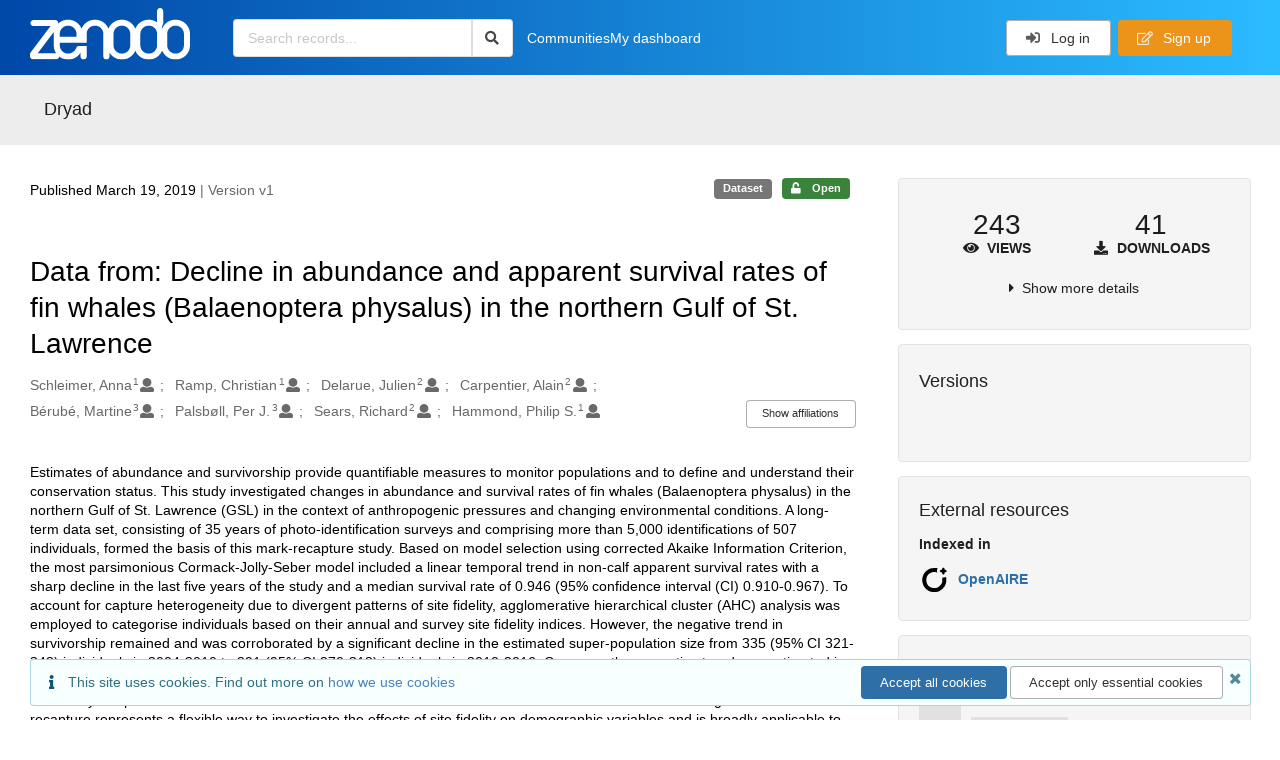

--- FILE ---
content_type: text/html; charset=utf-8
request_url: https://zenodo.org/records/4994755
body_size: 16346
content:



<!DOCTYPE html>
<html lang="en" dir="ltr">
  <head>
  
    
    <meta charset="utf-8">
    <meta http-equiv="X-UA-Compatible" content="IE=edge">
    <meta name="viewport" content="width=device-width, initial-scale=1">
    <meta name="google-site-verification" content="5fPGCLllnWrvFxH9QWI0l1TadV7byeEvfPcyK2VkS_s"/>
    <meta name="google-site-verification" content="Rp5zp04IKW-s1IbpTOGB7Z6XY60oloZD5C3kTM-AiY4"/>

    
    
    <meta name="generator" content="InvenioRDM 14.0"/>

    
    
    
  
    <meta name="description" content="Estimates of abundance and survivorship provide quantifiable measures to monitor populations and to define and understand their conservation status. This study investigated changes in abundance and survival rates of fin whales (Balaenoptera physalus) in the northern Gulf of St. Lawrence (GSL) in the context of anthropogenic pressures and changing environmental conditions. A long-term data set, consisting of 35 years of photo-identification surveys and comprising more than 5,000 identifications of 507 individuals, formed the basis of this mark-recapture study. Based on model selection using corrected Akaike Information Criterion, the most parsimonious Cormack-Jolly-Seber model included a linear temporal trend in non-calf apparent survival rates with a sharp decline in the last five years of the study and a median survival rate of 0.946 (95% confidence interval (CI) 0.910-0.967). To account for capture heterogeneity due to divergent patterns of site fidelity, agglomerative hierarchical cluster (AHC) analysis was employed to categorise individuals based on their annual and survey site fidelity indices. However, the negative trend in survivorship remained and was corroborated by a significant decline in the estimated super-population size from 335 (95% CI 321-348) individuals in 2004-2010 to 291 (95% CI 270-312) individuals in 2010-2016. Concurrently, a negative trend was estimated in recruitment to the population, supported by a sharp decrease in the number of observed calves. Ship strikes and changes in prey availability are potential drivers of the observed decline in fin whale abundance. The combination of clustering methods with mark-recapture represents a flexible way to investigate the effects of site fidelity on demographic variables and is broadly applicable to other individual-based studies." />
    <meta name="citation_title" content="Data from: Decline in abundance and apparent survival rates of fin whales (Balaenoptera physalus) in the northern Gulf of St. Lawrence" />
    <meta name="citation_author" content="Schleimer, Anna" />
    <meta name="citation_author" content="Ramp, Christian" />
    <meta name="citation_author" content="Delarue, Julien" />
    <meta name="citation_author" content="Carpentier, Alain" />
    <meta name="citation_author" content="Bérubé, Martine" />
    <meta name="citation_author" content="Palsbøll, Per J." />
    <meta name="citation_author" content="Sears, Richard" />
    <meta name="citation_author" content="Hammond, Philip S." />
    <meta name="citation_doi" content="10.5061/dryad.pv93760" />
    <meta name="citation_keywords" content="terminal bias" />
    <meta name="citation_keywords" content="Balaenoptera physalus" />
    <meta name="citation_keywords" content="site fidelity" />
    <meta name="citation_keywords" content="capture heterogeneity" />
    <meta name="citation_abstract_html_url" content="https://zenodo.org/records/4994755" />
    <meta property="og:title" content="Data from: Decline in abundance and apparent survival rates of fin whales (Balaenoptera physalus) in the northern Gulf of St. Lawrence" />
    <meta property="og:description" content="Estimates of abundance and survivorship provide quantifiable measures to monitor populations and to define and understand their conservation status. This study investigated changes in abundance and survival rates of fin whales (Balaenoptera physalus) in the northern Gulf of St. Lawrence (GSL) in the context of anthropogenic pressures and changing environmental conditions. A long-term data set, consisting of 35 years of photo-identification surveys and comprising more than 5,000 identifications of 507 individuals, formed the basis of this mark-recapture study. Based on model selection using corrected Akaike Information Criterion, the most parsimonious Cormack-Jolly-Seber model included a linear temporal trend in non-calf apparent survival rates with a sharp decline in the last five years of the study and a median survival rate of 0.946 (95% confidence interval (CI) 0.910-0.967). To account for capture heterogeneity due to divergent patterns of site fidelity, agglomerative hierarchical cluster (AHC) analysis was employed to categorise individuals based on their annual and survey site fidelity indices. However, the negative trend in survivorship remained and was corroborated by a significant decline in the estimated super-population size from 335 (95% CI 321-348) individuals in 2004-2010 to 291 (95% CI 270-312) individuals in 2010-2016. Concurrently, a negative trend was estimated in recruitment to the population, supported by a sharp decrease in the number of observed calves. Ship strikes and changes in prey availability are potential drivers of the observed decline in fin whale abundance. The combination of clustering methods with mark-recapture represents a flexible way to investigate the effects of site fidelity on demographic variables and is broadly applicable to other individual-based studies." />
    <meta property="og:url" content="https://zenodo.org/records/4994755" />
    <meta property="og:site_name" content="Zenodo" />
    <meta name="twitter:card" content="summary" />
    <meta name="twitter:site" content="@zenodo_org" />
    <meta name="twitter:title" content="Data from: Decline in abundance and apparent survival rates of fin whales (Balaenoptera physalus) in the northern Gulf of St. Lawrence" />
    <meta name="twitter:description" content="Estimates of abundance and survivorship provide quantifiable measures to monitor populations and to define and understand their conservation status. This study investigated changes in abundance and survival rates of fin whales (Balaenoptera physalus) in the northern Gulf of St. Lawrence (GSL) in the context of anthropogenic pressures and changing environmental conditions. A long-term data set, consisting of 35 years of photo-identification surveys and comprising more than 5,000 identifications of 507 individuals, formed the basis of this mark-recapture study. Based on model selection using corrected Akaike Information Criterion, the most parsimonious Cormack-Jolly-Seber model included a linear temporal trend in non-calf apparent survival rates with a sharp decline in the last five years of the study and a median survival rate of 0.946 (95% confidence interval (CI) 0.910-0.967). To account for capture heterogeneity due to divergent patterns of site fidelity, agglomerative hierarchical cluster (AHC) analysis was employed to categorise individuals based on their annual and survey site fidelity indices. However, the negative trend in survivorship remained and was corroborated by a significant decline in the estimated super-population size from 335 (95% CI 321-348) individuals in 2004-2010 to 291 (95% CI 270-312) individuals in 2010-2016. Concurrently, a negative trend was estimated in recruitment to the population, supported by a sharp decrease in the number of observed calves. Ship strikes and changes in prey availability are potential drivers of the observed decline in fin whale abundance. The combination of clustering methods with mark-recapture represents a flexible way to investigate the effects of site fidelity on demographic variables and is broadly applicable to other individual-based studies." />
    
    <link rel="alternate" type="application/zip" href="https://zenodo.org/records/4994755/files/Schleimer_et_al_2019_fin_whale_mark_recapture_data_code.zip">
    <link rel="item" type="application/zip" href="https://zenodo.org/records/4994755/files/Schleimer_et_al_2019_fin_whale_mark_recapture_data_code.zip">


<link rel="canonical" href="https://zenodo.org/records/4994755">
      <title>Data from: Decline in abundance and apparent survival rates of fin whales (Balaenoptera physalus) in the northern Gulf of St. Lawrence</title>
      <link rel="shortcut icon" type="image/x-icon" href="/static/favicon.ico"/>
          <link rel="apple-touch-icon" sizes="120x120" href="/static/apple-touch-icon-120.png"/>
          <link rel="apple-touch-icon" sizes="152x152" href="/static/apple-touch-icon-152.png"/>
          <link rel="apple-touch-icon" sizes="167x167" href="/static/apple-touch-icon-167.png"/>
          <link rel="apple-touch-icon" sizes="180x180" href="/static/apple-touch-icon-180.png"/>
    
      <link rel="stylesheet" href="/static/dist/css/3526.2bdf02c28fcf25a2b8d3.css" />
      <!-- HTML5 shim and Respond.js for IE8 support of HTML5 elements and media queries -->
      <!--[if lt IE 9]>
        <script src="https://oss.maxcdn.com/html5shiv/3.7.2/html5shiv.min.js"></script>
        <script src="https://oss.maxcdn.com/respond/1.4.2/respond.min.js"></script>
      <![endif]-->
    
  </head>

  <body data-invenio-config='{"isMathJaxEnabled": "//cdnjs.cloudflare.com/ajax/libs/mathjax/3.2.2/es5/tex-mml-chtml.js?config=TeX-AMS-MML_HTMLorMML"}'  itemscope itemtype="http://schema.org/WebPage" data-spy="scroll" data-target=".scrollspy-target">
      <a id="skip-to-main" class="ui button primary ml-5 mt-5 skip-link" href="#main">Skip to main</a>
      <!--[if lt IE 8]>
        <p class="browserupgrade">You are using an <strong>outdated</strong> browser. Please <a href="http://browsehappy.com/">upgrade your browser</a> to improve your experience.</p>
      <![endif]-->
    

<div>
  <header class="theme header">

    <div class="outer-navbar">
      <div class="ui container invenio-header-container">
        <nav id="invenio-nav" class="ui inverted menu borderless p-0">
          <div class="item logo p-0">
                    <a class="logo-link" href="/">
                      <img class="ui image rdm-logo"
                            src="/static/images/invenio-rdm.svg"
                            alt="Zenodo home"/>
                    </a>
          </div>

          <div id="rdm-burger-toggle">
            <button
              id="rdm-burger-menu-icon"
              class="ui button transparent"
              aria-label="Menu"
              aria-haspopup="menu"
              aria-expanded="false"
              aria-controls="invenio-menu"
            >
              <span class="navicon" aria-hidden="true"></span>
            </button>
          </div>

          <nav
            id="invenio-menu"
            aria-labelledby="rdm-burger-menu-icon"
            class="ui fluid menu borderless mobile-hidden"
          >
            <button
              id="rdm-close-burger-menu-icon"
              class="ui button transparent"
              aria-label="Close menu"
            >
              <span class="navicon" aria-hidden="true"></span>
            </button>
    
        
          
        
    
      <div class="item p-0 search-bar">
        <div id="header-search-bar" data-options='[{"key": "communities", "text": "In this community", "value": "/communities/dryad/records"}, {"key": "records", "text": "All Zenodo", "value": "/search"}]'>
          <div class="ui fluid search">
            <div class="ui icon input">
              <input
                autocomplete="off"
                aria-label="Search records"
                placeholder="Search records..."
                type="text"
                tabindex="0"
                class="prompt"
                value=""
              >
              <i aria-hidden="true" class="search icon"></i>
            </div>
          </div>
        </div>
      </div>

                  <div class="item">
                    <a href="/communities">Communities</a>
                  </div>

              
                <div class="item">
                  <a href="/me/uploads">My dashboard</a>
                </div>
              
              <div class="right menu item">
    <form>
      <a
        href="/login/?next=/records/4994755"
        class="ui button auth-button" aria-busy="false" aria-live="polite" aria-label="Log in"
      >
        <i class="sign-in icon auth-icon" aria-hidden="true"></i>
        Log in
      </a>
      
        <a href="/signup/" class="ui button signup">
          <i class="edit outline icon"></i>
          Sign up
        </a>
      
    </form>
              </div>
          </nav>
        </nav>
      </div>
    </div>
      
      
    
      
    
    
  </header>
</div>

  <main id="main">
    <div class="invenio-page-body">
  <section id="banners" class="banners" aria-label="Information banner">
    <!-- COMMUNITY HEADER: hide it when displaying the submission request -->
    
      
        
        
          <div
            class="ui fluid container page-subheader-outer with-submenu compact ml-0-mobile mr-0-mobile">
            <div class="ui container page-subheader">
              <div class="page-subheader-element">
                <img
                  class="ui rounded image community-header-logo"
                  src="https://zenodo.org/api/communities/734b6452-1f40-4db0-b218-08ab1d568b7f/logo"
                  alt=""
                />
              </div>
              <div class="page-subheader-element">
                <div class="ui header">
                  <a
                  href="/communities/dryad/records" class="ui small header">
                    Dryad
                  </a>
                  <!-- Show the icon for subcommunities -->
                  
                  
                </div>
                
              </div>
            </div>
          </div>
        
      
    
    <!-- /COMMUNITY HEADER -->

    <!-- PREVIEW HEADER -->
    
    <!-- /PREVIEW HEADER -->

    
  </section>


  <div class="ui container">
    <div class="ui relaxed grid mt-5">
      <div class="two column row top-padded">

        
        <article
          class="sixteen wide tablet eleven wide computer column main-record-content">
          

              

              

              <section id="record-info"
                       aria-label="Publication date and version number">
                <div class="ui grid middle aligned">
                  <div class="two column row">
                    <div class="left floated left aligned column">
                      <span class="ui" title="Publication date">
                        Published March 19, 2019
                      </span>
                      <span
                        class="label text-muted"> | Version v1</span>
                    </div>
                    <div class="right floated right aligned column">

                      
                        <span role="note"
                              class="ui label horizontal small neutral mb-5"
                              aria-label="Resource type"
                        >
                          Dataset
                        </span>
                      

                      <span role="note"
                            class="ui label horizontal small access-status open mb-5"
                            data-tooltip="The record and files are publicly accessible."
                            data-inverted=""
                            aria-label="Access status"
                      >
                        
                          <i class="icon unlock"
                             aria-hidden="true"></i>
                        
                        <span
                          aria-label="The record and files are publicly accessible.">
                          Open
                        </span>
                      </span>
                    </div>
                  </div>
                </div>
              </section>
              <div class="ui divider hidden"></div><section id="record-title-section"
                       aria-label="Record title and creators">
                <h1 id="record-title"
                    class="wrap-overflowing-text">Data from: Decline in abundance and apparent survival rates of fin whales (Balaenoptera physalus) in the northern Gulf of St. Lawrence</h1>

                
                  <section id="creatibutors"
                           aria-label="Creators and contributors">

<div class="ui grid">
  
    <div class="row ui accordion affiliations">
      <div class="sixteen wide mobile twelve wide tablet thirteen wide computer column">
          <h3 class="sr-only">Creators</h3>
          <ul class="creatibutors">
            
  
  <li class="creatibutor-wrap separated">
    <a class="ui creatibutor-link"
      
        data-tooltip="University of St Andrews"
      
      href="/search?q=metadata.creators.person_or_org.name:%22Schleimer,+Anna%22"
    >

      <span class="creatibutor-name">Schleimer, Anna</span><sup class="font-tiny">1</sup></a>
  

  
    
      
    
      
    
      
    
      
    
  

  
  
    
      <i class="user icon"></i>
    
  
</li>
  
  <li class="creatibutor-wrap separated">
    <a class="ui creatibutor-link"
      
        data-tooltip="University of St Andrews"
      
      href="/search?q=metadata.creators.person_or_org.name:%22Ramp,+Christian%22"
    >

      <span class="creatibutor-name">Ramp, Christian</span><sup class="font-tiny">1</sup></a>
  

  
    
      
    
      
    
      
    
      
    
  

  
  
    
      <i class="user icon"></i>
    
  
</li>
  
  <li class="creatibutor-wrap separated">
    <a class="ui creatibutor-link"
      
        data-tooltip="Mingan Island Cetacean Study St Lambert Québec Canada*"
      
      href="/search?q=metadata.creators.person_or_org.name:%22Delarue,+Julien%22"
    >

      <span class="creatibutor-name">Delarue, Julien</span><sup class="font-tiny">2</sup></a>
  

  
    
      
    
      
    
      
    
      
    
  

  
  
    
      <i class="user icon"></i>
    
  
</li>
  
  <li class="creatibutor-wrap separated">
    <a class="ui creatibutor-link"
      
        data-tooltip="Mingan Island Cetacean Study St Lambert Québec Canada*"
      
      href="/search?q=metadata.creators.person_or_org.name:%22Carpentier,+Alain%22"
    >

      <span class="creatibutor-name">Carpentier, Alain</span><sup class="font-tiny">2</sup></a>
  

  
    
      
    
      
    
      
    
      
    
  

  
  
    
      <i class="user icon"></i>
    
  
</li>
  
  <li class="creatibutor-wrap separated">
    <a class="ui creatibutor-link"
      
        data-tooltip="University of Groningen"
      
      href="/search?q=metadata.creators.person_or_org.name:%22B%C3%A9rub%C3%A9,+Martine%22"
    >

      <span class="creatibutor-name">Bérubé, Martine</span><sup class="font-tiny">3</sup></a>
  

  
    
      
    
      
    
      
    
      
    
  

  
  
    
      <i class="user icon"></i>
    
  
</li>
  
  <li class="creatibutor-wrap separated">
    <a class="ui creatibutor-link"
      
        data-tooltip="University of Groningen"
      
      href="/search?q=metadata.creators.person_or_org.name:%22Palsb%C3%B8ll,+Per+J.%22"
    >

      <span class="creatibutor-name">Palsbøll, Per J.</span><sup class="font-tiny">3</sup></a>
  

  
    
      
    
      
    
      
    
      
    
  

  
  
    
      <i class="user icon"></i>
    
  
</li>
  
  <li class="creatibutor-wrap separated">
    <a class="ui creatibutor-link"
      
        data-tooltip="Mingan Island Cetacean Study St Lambert Québec Canada*"
      
      href="/search?q=metadata.creators.person_or_org.name:%22Sears,+Richard%22"
    >

      <span class="creatibutor-name">Sears, Richard</span><sup class="font-tiny">2</sup></a>
  

  
    
      
    
      
    
      
    
      
    
  

  
  
    
      <i class="user icon"></i>
    
  
</li>
  
  <li class="creatibutor-wrap separated">
    <a class="ui creatibutor-link"
      
        data-tooltip="University of St Andrews"
      
      href="/search?q=metadata.creators.person_or_org.name:%22Hammond,+Philip+S.%22"
    >

      <span class="creatibutor-name">Hammond, Philip S.</span><sup class="font-tiny">1</sup></a>
  

  
    
      
    
      
    
      
    
      
    
  

  
  
    
      <i class="user icon"></i>
    
  
</li>
  
          </ul>
      </div>

        
        
          
<div class="ui sixteen wide tablet three wide computer column title right aligned bottom aligned">
  <button class="ui affiliations-button trigger button mini mr-0"
          aria-controls="creators-affiliations"
          data-open-text="Show affiliations"
          data-close-text="Hide affiliations"
          aria-expanded="false"
  >
    Show affiliations
  </button>
</div>

<section class="ui sixteen wide column content" id="creators-affiliations" aria-label="Affiliations for creators">
  <ul>
    
    <li>
      1.

      

      University of St Andrews
    </li>
  
    <li>
      2.

      

      Mingan Island Cetacean Study St Lambert Québec Canada*
    </li>
  
    <li>
      3.

      

      University of Groningen
    </li>
  

    </ul>
</section>

        

    </div>
  

  
</div>
                  </section>
                
              </section>



  <section id="description" class="rel-mt-2 rich-input-content" aria-label="Record description">
    <h2 id="description-heading" class="sr-only">Description</h2>
    
    <div style="word-wrap: break-word;">
      Estimates of abundance and survivorship provide quantifiable measures to monitor populations and to define and understand their conservation status. This study investigated changes in abundance and survival rates of fin whales (Balaenoptera physalus) in the northern Gulf of St. Lawrence (GSL) in the context of anthropogenic pressures and changing environmental conditions. A long-term data set, consisting of 35 years of photo-identification surveys and comprising more than 5,000 identifications of 507 individuals, formed the basis of this mark-recapture study. Based on model selection using corrected Akaike Information Criterion, the most parsimonious Cormack-Jolly-Seber model included a linear temporal trend in non-calf apparent survival rates with a sharp decline in the last five years of the study and a median survival rate of 0.946 (95% confidence interval (CI) 0.910-0.967). To account for capture heterogeneity due to divergent patterns of site fidelity, agglomerative hierarchical cluster (AHC) analysis was employed to categorise individuals based on their annual and survey site fidelity indices. However, the negative trend in survivorship remained and was corroborated by a significant decline in the estimated super-population size from 335 (95% CI 321-348) individuals in 2004-2010 to 291 (95% CI 270-312) individuals in 2010-2016. Concurrently, a negative trend was estimated in recruitment to the population, supported by a sharp decrease in the number of observed calves. Ship strikes and changes in prey availability are potential drivers of the observed decline in fin whale abundance. The combination of clustering methods with mark-recapture represents a flexible way to investigate the effects of site fidelity on demographic variables and is broadly applicable to other individual-based studies.
    </div>
  </section>



  
    
    
    <section
      id="additional-description-1"
      class="rel-mt-2 rich-input-content"
      aria-label="Notes"
    >
      <h2>
        Notes
        <span class="text-muted language">
          
        </span>
      </h2>
      
      
        <div class="ui message warning">
          <div class="o-metadata__file-usage-entry">All data and R-code files<div class="o-metadata__file-description">Capture-recapture histories and R-code are provided to replicate results and figures.</div><div class="o-metadata__file-name">Schleimer_et_al_2019_fin_whale_mark_recapture_data_code.zip<br></div></div>
        </div>
      
    </section>
  
<section
      id="record-files" class="rel-mt-2 rel-mb-3"
      aria-label="Files"
    ><h2 id="files-heading">Files</h2>
            
  <div class="ui accordion panel mb-10 open" href="#files-preview-accordion-panel">
    <h3 class="active title panel-heading open m-0">
      <div
        role="button"
        id="files-preview-accordion-trigger"
        aria-controls="files-preview-accordion-panel"
        aria-expanded="true"
        tabindex="0"
        class="trigger"
        aria-label="File preview"
      >
        <span id="preview-file-title">Schleimer_et_al_2019_fin_whale_mark_recapture_data_code.zip</span>
        <i class="angle right icon" aria-hidden="true"></i>
      </div>
    </h3>
    <div
      role="region"
      id="files-preview-accordion-panel"
      aria-labelledby="files-preview-accordion-trigger"
      class="active content preview-container pt-0 open"
    >
      <div>
        
  
  <iframe
    title="Preview"
    class="preview-iframe"
    id="preview-iframe"
    name="preview-iframe"
    src="/records/4994755/preview/Schleimer_et_al_2019_fin_whale_mark_recapture_data_code.zip?include_deleted=0"
  >
  </iframe>
      </div>
    </div>
  </div>
  <div class="ui accordion panel mb-10 open" href="#files-list-accordion-panel">
    <h3 class="active title panel-heading open m-0">
      <div role="button" id="files-list-accordion-trigger" aria-controls="files-list-accordion-panel" aria-expanded="true" tabindex="0" class="trigger">
        Files
        <small class="text-muted"> (39.4 kB)</small>
        <i class="angle right icon" aria-hidden="true"></i>
      </div>
    </h3>

    <div role="region" id="files-list-accordion-panel" aria-labelledby="files-list-accordion-trigger" class="active content pt-0">
      
      <div>
        
  <table class="ui striped table files fluid open">
    <thead>
      <tr>
        <th>Name</th>
        <th>Size</th>
        <th class>
            
            <a role="button" class="ui compact mini button right floated archive-link" href="https://zenodo.org/api/records/4994755/files-archive">
              <i class="file archive icon button" aria-hidden="true"></i> Download all
            </a>
        </th>
      </tr>
    </thead>
    <tbody>
    
      
        
        
        <tr>
          <td class="ten wide">
            <div>
              <a href="/records/4994755/files/Schleimer_et_al_2019_fin_whale_mark_recapture_data_code.zip?download=1">Schleimer_et_al_2019_fin_whale_mark_recapture_data_code.zip</a>
            </div>
            <small class="ui text-muted font-tiny">md5:ae63a415af8a9ba729459322874f99fb
            <div class="ui icon inline-block" data-tooltip="This is the file fingerprint (checksum), which can be used to verify the file integrity.">
              <i class="question circle checksum icon"></i>
            </div>
            </small>
          </td>
          <td>39.4 kB</td>
          <td class="right aligned">
            <span>
              
                <a role="button" class="ui compact mini button preview-link" href="/records/4994755/preview/Schleimer_et_al_2019_fin_whale_mark_recapture_data_code.zip?include_deleted=0" target="preview-iframe" data-file-key="Schleimer_et_al_2019_fin_whale_mark_recapture_data_code.zip">
                  <i class="eye icon" aria-hidden="true"></i>Preview
                </a>
              
              <a role="button" class="ui compact mini button" href="/records/4994755/files/Schleimer_et_al_2019_fin_whale_mark_recapture_data_code.zip?download=1">
                <i class="download icon" aria-hidden="true"></i>Download
              </a>
            </span>
          </td>
        </tr>
      
    
    </tbody>
  </table>
      </div>
    </div>
  </div>

    </section>
              

  <section id="additional-details" class="rel-mt-2" aria-label="Additional record details">











  <h2 id="record-details-heading">Additional details</h2>

  <div class="ui divider"></div>

  

  

  
    
      <div class="ui grid">
        <div class="sixteen wide mobile four wide tablet three wide computer column">
          <h3 class="ui header">Related works</h3>
        </div>
        <div class="sixteen wide mobile twelve wide tablet thirteen wide computer column">
          
  <dl class="details-list">
      <dt class="ui tiny header">Is cited by</dt>
      
  
    <dd>
      

      
      
      
        <a href="https://doi.org/10.1002/ece3.5055" target="_blank" title="Opens in new tab">
          10.1002/ece3.5055
        </a>
      

      
         (DOI)
      
    </dd>
  

  </dl>

        </div>
      </div>
    
    <div class="ui divider"></div>
  

  

  

  

  



  

  </section>
    
    <section
      id="citations-search"
      data-record-pids='{"doi": {"identifier": "10.5061/dryad.pv93760", "provider": "external"}, "oai": {"identifier": "oai:zenodo.org:4994755", "provider": "oai"}}'
      data-record-parent-pids='{"doi": {"identifier": "10.5061/dryad.pv93760", "provider": "external"}, "oai": {"identifier": "oai:zenodo.org:4994755", "provider": "oai"}}'
      data-citations-endpoint="https://zenodo-broker.web.cern.ch/api/relationships"
      aria-label="Record citations"
      class="rel-mb-1"
    >
    </section>
  
        </article>

        
        <aside class="sixteen wide tablet five wide computer column sidebar"
               aria-label="Record details">
          




<section id="metrics" aria-label="Metrics" class="ui segment rdm-sidebar sidebar-container">


<div class="ui tiny two statistics rel-mt-1">
  
  

  <div class="ui statistic">
    <div class="value">243</div>
    <div class="label">
      <i aria-hidden="true" class="eye icon"></i>
      Views
    </div>
  </div>

  <div class="ui statistic">
    <div class="value">41</div>
    <div class="label">
      <i aria-hidden="true" class="download icon"></i>
      Downloads
    </div>
  </div>
</div>

<div class="ui accordion rel-mt-1 centered">
  <div class="title trigger" tabindex="0">
    <i class="caret right icon" aria-hidden="true"></i>
    <span
      data-open-text="Show more details"
      data-close-text="Show less details"
    >
      Show more details
    </span>
  </div>

  <div class="content">
    <table id="record-statistics" class="ui definition table fluid">
      <thead>
        <tr>
          <th></th>
          <th class="right aligned">All versions</th>
          <th class="right aligned">This version</th>
        </tr>
      </thead>
      <tbody>
        <tr>
          <td>
            Views
            <i
              tabindex="0"
              role="button"
              style="position:relative"
              class="popup-trigger question circle small icon"
              aria-expanded="false"
              aria-label="More info"
              data-variation="mini inverted"
            >
            </i>
            <p role="tooltip" class="popup-content ui flowing popup transition hidden">
              Total views
            </p>
          </td>
          <td data-label="All versions" class="right aligned">
  
    243
  
</td>
          <td data-label="This version" class="right aligned">
  
    243
  
</td>
        </tr>
        <tr>
          <td>
            Downloads
            <i
              tabindex="0"
              role="button"
              style="position:relative"
              class="popup-trigger question circle small icon"
              aria-expanded="false"
              aria-label="More info"
              data-variation="mini inverted"
            >
            </i>
            <p role="tooltip" class="popup-content ui flowing popup transition hidden">
              Total downloads
            </p>
          </td>
          <td data-label="All versions" class="right aligned">
  
    41
  
</td>
          <td data-label="This version" class="right aligned">
  
    41
  
</td>
        </tr>
        <tr>
          <td>
            Data volume
            <i
              tabindex="0"
              role="button"
              style="position:relative"
              class="popup-trigger question circle small icon"
              aria-expanded="false"
              aria-label="More info"
              data-variation="mini inverted"
            >
            </i>
            <p role="tooltip" class="popup-content ui flowing popup transition hidden">
              Total data volume
            </p>
          </td>

          <td data-label="All versions" class="right aligned">1.6 MB</td>
          <td data-label="This version" class="right aligned">1.6 MB</td>
        </tr>
      </tbody>
    </table>
    <p class="text-align-center rel-mt-1">
      <small>
        <a href="/help/statistics">More info on how stats are collected....</a>
      </small>
    </p>
  </div>

</div>

</section>

<div class="sidebar-container">
  <h2 class="ui medium top attached header mt-0">Versions</h2>
  <div id="record-versions" class="ui segment rdm-sidebar bottom attached pl-0 pr-0 pt-0">
    <div class="versions">
      <div id="recordVersions" data-record='{"access": {"embargo": {"active": false, "reason": null}, "files": "public", "record": "public", "status": "open"}, "created": "2021-06-19T19:01:55.660503+00:00", "custom_fields": {}, "deletion_status": {"is_deleted": false, "status": "P"}, "expanded": {"parent": {"access": {"owned_by": {"active": null, "blocked_at": null, "confirmed_at": null, "email": "", "id": "90070", "is_current_user": false, "links": {"avatar": "https://zenodo.org/api/users/90070/avatar.svg", "records_html": "https://zenodo.org/search/records?q=parent.access.owned_by.user:90070", "self": "https://zenodo.org/api/users/90070"}, "profile": {"affiliations": "", "full_name": ""}, "username": "dryad-developers", "verified_at": null}}, "communities": {"default": {"access": {"review_policy": "open", "visibility": "public"}, "id": "734b6452-1f40-4db0-b218-08ab1d568b7f", "links": {"logo": "https://zenodo.org/api/communities/734b6452-1f40-4db0-b218-08ab1d568b7f/logo"}, "metadata": {"description": "Dryad is an international open-access repository of research data, especially data underlying scientific and medical publications. Dryad is a curated general-purpose repository that makes data discoverable, freely reusable, and citable.", "title": "Dryad", "type": {"id": "organization", "title": {"de": "Organisation", "en": "Organization"}}}, "slug": "dryad"}}}}, "files": {"count": 1, "enabled": true, "entries": {"Schleimer_et_al_2019_fin_whale_mark_recapture_data_code.zip": {"access": {"hidden": false}, "checksum": "md5:ae63a415af8a9ba729459322874f99fb", "ext": "zip", "id": "0a5b3635-c203-47ba-9f7b-f5c114898549", "key": "Schleimer_et_al_2019_fin_whale_mark_recapture_data_code.zip", "links": {"content": "https://zenodo.org/api/records/4994755/files/Schleimer_et_al_2019_fin_whale_mark_recapture_data_code.zip/content", "self": "https://zenodo.org/api/records/4994755/files/Schleimer_et_al_2019_fin_whale_mark_recapture_data_code.zip"}, "metadata": null, "mimetype": "application/zip", "size": 39429, "storage_class": "L"}}, "order": [], "total_bytes": 39429}, "id": "4994755", "is_draft": false, "is_published": true, "links": {"access": "https://zenodo.org/api/records/4994755/access", "access_grants": "https://zenodo.org/api/records/4994755/access/grants", "access_links": "https://zenodo.org/api/records/4994755/access/links", "access_request": "https://zenodo.org/api/records/4994755/access/request", "access_users": "https://zenodo.org/api/records/4994755/access/users", "archive": "https://zenodo.org/api/records/4994755/files-archive", "archive_media": "https://zenodo.org/api/records/4994755/media-files-archive", "communities": "https://zenodo.org/api/records/4994755/communities", "communities-suggestions": "https://zenodo.org/api/records/4994755/communities-suggestions", "doi": "https://doi.org/10.5061/dryad.pv93760", "draft": "https://zenodo.org/api/records/4994755/draft", "file_modification": "https://zenodo.org/api/records/4994755/file-modification", "files": "https://zenodo.org/api/records/4994755/files", "latest": "https://zenodo.org/api/records/4994755/versions/latest", "latest_html": "https://zenodo.org/records/4994755/latest", "media_files": "https://zenodo.org/api/records/4994755/media-files", "parent": "https://zenodo.org/api/records/4994754", "parent_html": "https://zenodo.org/records/4994754", "preview_html": "https://zenodo.org/records/4994755?preview=1", "request_deletion": "https://zenodo.org/api/records/4994755/request-deletion", "requests": "https://zenodo.org/api/records/4994755/requests", "reserve_doi": "https://zenodo.org/api/records/4994755/draft/pids/doi", "self": "https://zenodo.org/api/records/4994755", "self_doi": "https://doi.org/10.5061/dryad.pv93760", "self_doi_html": "https://zenodo.org/doi/10.5061/dryad.pv93760", "self_html": "https://zenodo.org/records/4994755", "self_iiif_manifest": "https://zenodo.org/api/iiif/record:4994755/manifest", "self_iiif_sequence": "https://zenodo.org/api/iiif/record:4994755/sequence/default", "versions": "https://zenodo.org/api/records/4994755/versions"}, "media_files": {"count": 0, "enabled": false, "entries": {}, "order": [], "total_bytes": 0}, "metadata": {"additional_descriptions": [{"description": "\u003cdiv class=\"o-metadata__file-usage-entry\"\u003eAll data and R-code files\u003cdiv class=\"o-metadata__file-description\"\u003eCapture-recapture histories and R-code are provided to replicate results and figures.\u003c/div\u003e\u003cdiv class=\"o-metadata__file-name\"\u003eSchleimer_et_al_2019_fin_whale_mark_recapture_data_code.zip\u003cbr\u003e\u003c/div\u003e\u003c/div\u003e", "type": {"id": "notes", "title": {"de": "Anmerkungen", "en": "Notes"}}}], "creators": [{"affiliations": [{"name": "University of St Andrews"}], "person_or_org": {"family_name": "Schleimer", "given_name": "Anna", "name": "Schleimer, Anna", "type": "personal"}}, {"affiliations": [{"name": "University of St Andrews"}], "person_or_org": {"family_name": "Ramp", "given_name": "Christian", "name": "Ramp, Christian", "type": "personal"}}, {"affiliations": [{"name": "Mingan Island Cetacean Study St Lambert Qu\u00e9bec Canada*"}], "person_or_org": {"family_name": "Delarue", "given_name": "Julien", "name": "Delarue, Julien", "type": "personal"}}, {"affiliations": [{"name": "Mingan Island Cetacean Study St Lambert Qu\u00e9bec Canada*"}], "person_or_org": {"family_name": "Carpentier", "given_name": "Alain", "name": "Carpentier, Alain", "type": "personal"}}, {"affiliations": [{"name": "University of Groningen"}], "person_or_org": {"family_name": "B\u00e9rub\u00e9", "given_name": "Martine", "name": "B\u00e9rub\u00e9, Martine", "type": "personal"}}, {"affiliations": [{"name": "University of Groningen"}], "person_or_org": {"family_name": "Palsb\u00f8ll", "given_name": "Per J.", "name": "Palsb\u00f8ll, Per J.", "type": "personal"}}, {"affiliations": [{"name": "Mingan Island Cetacean Study St Lambert Qu\u00e9bec Canada*"}], "person_or_org": {"family_name": "Sears", "given_name": "Richard", "name": "Sears, Richard", "type": "personal"}}, {"affiliations": [{"name": "University of St Andrews"}], "person_or_org": {"family_name": "Hammond", "given_name": "Philip S.", "name": "Hammond, Philip S.", "type": "personal"}}], "description": "Estimates of abundance and survivorship provide quantifiable measures to monitor populations and to define and understand their conservation status. This study investigated changes in abundance and survival rates of fin whales (Balaenoptera physalus) in the northern Gulf of St. Lawrence (GSL) in the context of anthropogenic pressures and changing environmental conditions. A long-term data set, consisting of 35 years of photo-identification surveys and comprising more than 5,000 identifications of 507 individuals, formed the basis of this mark-recapture study. Based on model selection using corrected Akaike Information Criterion, the most parsimonious Cormack-Jolly-Seber model included a linear temporal trend in non-calf apparent survival rates with a sharp decline in the last five years of the study and a median survival rate of 0.946 (95% confidence interval (CI) 0.910-0.967). To account for capture heterogeneity due to divergent patterns of site fidelity, agglomerative hierarchical cluster (AHC) analysis was employed to categorise individuals based on their annual and survey site fidelity indices. However, the negative trend in survivorship remained and was corroborated by a significant decline in the estimated super-population size from 335 (95% CI 321-348) individuals in 2004-2010 to 291 (95% CI 270-312) individuals in 2010-2016. Concurrently, a negative trend was estimated in recruitment to the population, supported by a sharp decrease in the number of observed calves. Ship strikes and changes in prey availability are potential drivers of the observed decline in fin whale abundance. The combination of clustering methods with mark-recapture represents a flexible way to investigate the effects of site fidelity on demographic variables and is broadly applicable to other individual-based studies.", "locations": {"features": [{"place": "Gulf of St. Lawrence"}, {"place": "Jacques Cartier Passage"}]}, "publication_date": "2019-03-19", "publisher": "Zenodo", "related_identifiers": [{"identifier": "10.1002/ece3.5055", "relation_type": {"id": "iscitedby", "title": {"de": "Wird zitiert von", "en": "Is cited by"}}, "scheme": "doi"}], "resource_type": {"id": "dataset", "title": {"de": "Datensatz", "en": "Dataset"}}, "rights": [{"description": {"en": "CC0 waives copyright interest in a work you\u0027ve created and dedicates it to the world-wide public domain. Use CC0 to opt out of copyright entirely and ensure your work has the widest reach."}, "icon": "cc-cc0-icon", "id": "cc0-1.0", "props": {"scheme": "spdx", "url": "https://creativecommons.org/publicdomain/zero/1.0/legalcode"}, "title": {"en": "Creative Commons Zero v1.0 Universal"}}], "subjects": [{"subject": "terminal bias"}, {"subject": "Balaenoptera physalus"}, {"subject": "site fidelity"}, {"subject": "capture heterogeneity"}], "title": "Data from: Decline in abundance and apparent survival rates of fin whales (Balaenoptera physalus) in the northern Gulf of St. Lawrence"}, "parent": {"access": {"owned_by": {"user": "90070"}, "settings": {"accept_conditions_text": null, "allow_guest_requests": false, "allow_user_requests": false, "secret_link_expiration": 0}}, "communities": {"default": "734b6452-1f40-4db0-b218-08ab1d568b7f", "entries": [{"access": {"member_policy": "open", "members_visibility": "public", "record_submission_policy": "open", "review_policy": "open", "visibility": "public"}, "children": {"allow": false}, "created": "2020-02-04T14:03:17.992421+00:00", "custom_fields": {}, "deletion_status": {"is_deleted": false, "status": "P"}, "id": "734b6452-1f40-4db0-b218-08ab1d568b7f", "links": {}, "metadata": {"curation_policy": "\u003cp\u003eThe Dryad collection in Zenodo contains datasets mirrored from the Dryad Digital Repository. If you want your dataset to appear here, submit it through \u003ca href=\"https://datadryad.org\"\u003ehttps://datadryad.org\u003c/a\u003e. No other datasets will be accepted.\u003c/p\u003e", "description": "Dryad is an international open-access repository of research data, especially data underlying scientific and medical publications. Dryad is a curated general-purpose repository that makes data discoverable, freely reusable, and citable.", "organizations": [{"id": "00x6h5n95"}], "page": "\u003cp\u003eDryad is a community-governed open data publishing and curation repository. Through Dryad and Zenodo\u0026#39;s partnership, Zenodo hosts a preservation copy of Dryad datasets, available through this Zenodo Community. For more information or to access the original published datasets, visit\u0026nbsp;\u003ca href=\"https://datadryad.org/\"\u003ehttps://datadryad.org\u003c/a\u003e.\u003c/p\u003e", "title": "Dryad", "type": {"id": "organization"}, "website": "https://datadryad.org"}, "revision_id": 3, "slug": "dryad", "updated": "2024-02-01T21:26:57.292847+00:00"}], "ids": ["734b6452-1f40-4db0-b218-08ab1d568b7f"]}, "id": "4994754", "pids": {}}, "pids": {"doi": {"identifier": "10.5061/dryad.pv93760", "provider": "external"}, "oai": {"identifier": "oai:zenodo.org:4994755", "provider": "oai"}}, "revision_id": 3, "stats": {"all_versions": {"data_volume": 1616589.0, "downloads": 41, "unique_downloads": 41, "unique_views": 243, "views": 245}, "this_version": {"data_volume": 1616589.0, "downloads": 41, "unique_downloads": 41, "unique_views": 243, "views": 245}}, "status": "published", "swh": {}, "ui": {"access_status": {"description_l10n": "The record and files are publicly accessible.", "embargo_date_l10n": null, "icon": "unlock", "id": "open", "message_class": "", "title_l10n": "Open"}, "additional_descriptions": [{"description": "\u003cdiv class=\"o-metadata__file-usage-entry\"\u003eAll data and R-code files\u003cdiv class=\"o-metadata__file-description\"\u003eCapture-recapture histories and R-code are provided to replicate results and figures.\u003c/div\u003e\u003cdiv class=\"o-metadata__file-name\"\u003eSchleimer_et_al_2019_fin_whale_mark_recapture_data_code.zip\u003cbr\u003e\u003c/div\u003e\u003c/div\u003e", "type": {"id": "notes", "title_l10n": "Notes"}}], "created_date_l10n_long": "June 19, 2021", "creators": {"affiliations": [[1, "University of St Andrews", null], [2, "Mingan Island Cetacean Study St Lambert Qu\u00e9bec Canada*", null], [3, "University of Groningen", null]], "creators": [{"affiliations": [[1, "University of St Andrews"]], "person_or_org": {"family_name": "Schleimer", "given_name": "Anna", "name": "Schleimer, Anna", "type": "personal"}}, {"affiliations": [[1, "University of St Andrews"]], "person_or_org": {"family_name": "Ramp", "given_name": "Christian", "name": "Ramp, Christian", "type": "personal"}}, {"affiliations": [[2, "Mingan Island Cetacean Study St Lambert Qu\u00e9bec Canada*"]], "person_or_org": {"family_name": "Delarue", "given_name": "Julien", "name": "Delarue, Julien", "type": "personal"}}, {"affiliations": [[2, "Mingan Island Cetacean Study St Lambert Qu\u00e9bec Canada*"]], "person_or_org": {"family_name": "Carpentier", "given_name": "Alain", "name": "Carpentier, Alain", "type": "personal"}}, {"affiliations": [[3, "University of Groningen"]], "person_or_org": {"family_name": "B\u00e9rub\u00e9", "given_name": "Martine", "name": "B\u00e9rub\u00e9, Martine", "type": "personal"}}, {"affiliations": [[3, "University of Groningen"]], "person_or_org": {"family_name": "Palsb\u00f8ll", "given_name": "Per J.", "name": "Palsb\u00f8ll, Per J.", "type": "personal"}}, {"affiliations": [[2, "Mingan Island Cetacean Study St Lambert Qu\u00e9bec Canada*"]], "person_or_org": {"family_name": "Sears", "given_name": "Richard", "name": "Sears, Richard", "type": "personal"}}, {"affiliations": [[1, "University of St Andrews"]], "person_or_org": {"family_name": "Hammond", "given_name": "Philip S.", "name": "Hammond, Philip S.", "type": "personal"}}]}, "custom_fields": {}, "description_stripped": "Estimates of abundance and survivorship provide quantifiable measures to monitor populations and to define and understand their conservation status. This study investigated changes in abundance and survival rates of fin whales (Balaenoptera physalus) in the northern Gulf of St. Lawrence (GSL) in the context of anthropogenic pressures and changing environmental conditions. A long-term data set, consisting of 35 years of photo-identification surveys and comprising more than 5,000 identifications of 507 individuals, formed the basis of this mark-recapture study. Based on model selection using corrected Akaike Information Criterion, the most parsimonious Cormack-Jolly-Seber model included a linear temporal trend in non-calf apparent survival rates with a sharp decline in the last five years of the study and a median survival rate of 0.946 (95% confidence interval (CI) 0.910-0.967). To account for capture heterogeneity due to divergent patterns of site fidelity, agglomerative hierarchical cluster (AHC) analysis was employed to categorise individuals based on their annual and survey site fidelity indices. However, the negative trend in survivorship remained and was corroborated by a significant decline in the estimated super-population size from 335 (95% CI 321-348) individuals in 2004-2010 to 291 (95% CI 270-312) individuals in 2010-2016. Concurrently, a negative trend was estimated in recruitment to the population, supported by a sharp decrease in the number of observed calves. Ship strikes and changes in prey availability are potential drivers of the observed decline in fin whale abundance. The combination of clustering methods with mark-recapture represents a flexible way to investigate the effects of site fidelity on demographic variables and is broadly applicable to other individual-based studies.", "is_draft": false, "locations": {"features": [{"place": "Gulf of St. Lawrence"}, {"place": "Jacques Cartier Passage"}]}, "publication_date_l10n_long": "March 19, 2019", "publication_date_l10n_medium": "Mar 19, 2019", "related_identifiers": [{"identifier": "10.1002/ece3.5055", "relation_type": {"id": "iscitedby", "title_l10n": "Is cited by"}, "scheme": "doi"}], "resource_type": {"id": "dataset", "title_l10n": "Dataset"}, "rights": [{"description_l10n": "CC0 waives copyright interest in a work you\u0027ve created and dedicates it to the world-wide public domain. Use CC0 to opt out of copyright entirely and ensure your work has the widest reach.", "icon": "cc-cc0-icon", "id": "cc0-1.0", "props": {"scheme": "spdx", "url": "https://creativecommons.org/publicdomain/zero/1.0/legalcode"}, "title_l10n": "Creative Commons Zero v1.0 Universal"}], "updated_date_l10n_long": "May 31, 2022", "version": "v1"}, "updated": "2022-05-31T22:12:24.495998+00:00", "versions": {"index": 1, "is_latest": true}}' data-preview='false'>
        <div class="rel-p-1"></div>
        <div class="ui fluid placeholder rel-mr-1 rel-ml-1"></div>
        <div class="header">
          <div class="line"></div>
          <div class="line"></div>
          <div class="line"></div>
        </div>
      </div>
    </div>
  </div>
</div><div class="sidebar-container">
  <h2 class="ui small top attached header">External resources</h2>
  <dl id="external-resource" aria-label="External resources" class="ui bottom attached segment rdm-sidebar external resource details-list">

    <dt class="ui tiny header">Indexed in</dt>
      <ul class="ui list no-bullet m-0">
              <li class="item flex align-items-center">

                
                  <img class="ui image" src="/static/images/openaire.svg" alt="" width="32">
                

                <div class="content">
                  <a
                    class="header"
                    href="https://explore.openaire.eu/search/result?pid=10.5061/dryad.pv93760"
                    target="_blank"
                    rel="noreferrer"
                  >OpenAIRE
                  </a>

                  </div>
              </li></ul></dl>
</div><div
  id="sidebar-communities-manage"
  data-user-communities-memberships='{}'
  data-record-community-endpoint='https://zenodo.org/api/records/4994755/communities'
  data-record-community-search-endpoint='https://zenodo.org/api/records/4994755/communities-suggestions'
  data-record-community-search-config='{"aggs": [{"aggName": "type", "field": "type", "title": "Type"}, {"aggName": "funder", "field": "metadata.funding.funder", "title": "Funders"}, {"aggName": "organization", "field": "metadata.organizations", "title": "Organizations"}], "appId": "InvenioAppRdm.RecordCommunitiesSuggestions", "defaultSortingOnEmptyQueryString": [{"sortBy": "newest"}], "initialQueryState": {"filters": [], "hiddenParams": null, "layout": "list", "page": 1, "size": 10, "sortBy": "bestmatch"}, "layoutOptions": {"gridView": false, "listView": true}, "paginationOptions": {"defaultValue": 10, "maxTotalResults": 10000, "resultsPerPage": [{"text": "10", "value": 10}, {"text": "20", "value": 20}]}, "searchApi": {"axios": {"headers": {"Accept": "application/vnd.inveniordm.v1+json"}, "url": "https://zenodo.org/api/records/4994755/communities-suggestions", "withCredentials": true}, "invenio": {"requestSerializer": "InvenioRecordsResourcesRequestSerializer"}}, "sortOptions": [{"sortBy": "bestmatch", "text": "Best match"}, {"sortBy": "newest", "text": "Newest"}, {"sortBy": "oldest", "text": "Oldest"}], "sortOrderDisabled": true}'
  data-record-user-community-search-endpoint=''
  data-record-user-community-search-config='{"aggs": [{"aggName": "type", "field": "type", "title": "Type"}, {"aggName": "funder", "field": "metadata.funding.funder", "title": "Funders"}, {"aggName": "organization", "field": "metadata.organizations", "title": "Organizations"}], "appId": "InvenioAppRdm.RecordUserCommunitiesSuggestions", "defaultSortingOnEmptyQueryString": [{"sortBy": "newest"}], "initialQueryState": {"filters": [], "hiddenParams": [["membership", "true"]], "layout": "list", "page": 1, "size": 10, "sortBy": "bestmatch"}, "layoutOptions": {"gridView": false, "listView": true}, "paginationOptions": {"defaultValue": 10, "maxTotalResults": 10000, "resultsPerPage": [{"text": "10", "value": 10}, {"text": "20", "value": 20}]}, "searchApi": {"axios": {"headers": {"Accept": "application/vnd.inveniordm.v1+json"}, "url": "https://zenodo.org/api/records/4994755/communities-suggestions", "withCredentials": true}, "invenio": {"requestSerializer": "InvenioRecordsResourcesRequestSerializer"}}, "sortOptions": [{"sortBy": "bestmatch", "text": "Best match"}, {"sortBy": "newest", "text": "Newest"}, {"sortBy": "oldest", "text": "Oldest"}], "sortOrderDisabled": true}'
  data-pending-communities-search-config='{"aggs": [{"aggName": "type", "field": "type", "title": "Type"}, {"aggName": "status", "field": "status", "title": "Status"}], "appId": "InvenioAppRdm.RecordRequests", "defaultSortingOnEmptyQueryString": [{"sortBy": "newest"}], "initialQueryState": {"filters": [], "hiddenParams": [["expand", "1"], ["is_open", "true"], ["type", "community-inclusion"], ["type", "community-submission"]], "layout": "list", "page": 1, "size": 10, "sortBy": "bestmatch"}, "layoutOptions": {"gridView": false, "listView": true}, "paginationOptions": {"defaultValue": 10, "maxTotalResults": 10000, "resultsPerPage": [{"text": "10", "value": 10}, {"text": "20", "value": 20}, {"text": "50", "value": 50}]}, "searchApi": {"axios": {"headers": {"Accept": "application/json"}, "url": "https://zenodo.org/api/records/4994755/requests", "withCredentials": true}, "invenio": {"requestSerializer": "InvenioRecordsResourcesRequestSerializer"}}, "sortOptions": [{"sortBy": "bestmatch", "text": "Best match"}, {"sortBy": "newest", "text": "Newest"}, {"sortBy": "oldest", "text": "Oldest"}, {"sortBy": "newestactivity", "text": "Newest activity"}, {"sortBy": "oldestactivity", "text": "Oldest activity"}], "sortOrderDisabled": true}'
  data-permissions='{"can_edit": false, "can_immediately_delete": false, "can_manage": false, "can_media_read_files": true, "can_moderate": false, "can_new_version": false, "can_read_files": true, "can_request_deletion": false, "can_review": false, "can_update_draft": false, "can_view": false}'
  data-record='{"access": {"embargo": {"active": false, "reason": null}, "files": "public", "record": "public", "status": "open"}, "created": "2021-06-19T19:01:55.660503+00:00", "custom_fields": {}, "deletion_status": {"is_deleted": false, "status": "P"}, "expanded": {"parent": {"access": {"owned_by": {"active": null, "blocked_at": null, "confirmed_at": null, "email": "", "id": "90070", "is_current_user": false, "links": {"avatar": "https://zenodo.org/api/users/90070/avatar.svg", "records_html": "https://zenodo.org/search/records?q=parent.access.owned_by.user:90070", "self": "https://zenodo.org/api/users/90070"}, "profile": {"affiliations": "", "full_name": ""}, "username": "dryad-developers", "verified_at": null}}, "communities": {"default": {"access": {"review_policy": "open", "visibility": "public"}, "id": "734b6452-1f40-4db0-b218-08ab1d568b7f", "links": {"logo": "https://zenodo.org/api/communities/734b6452-1f40-4db0-b218-08ab1d568b7f/logo"}, "metadata": {"description": "Dryad is an international open-access repository of research data, especially data underlying scientific and medical publications. Dryad is a curated general-purpose repository that makes data discoverable, freely reusable, and citable.", "title": "Dryad", "type": {"id": "organization", "title": {"de": "Organisation", "en": "Organization"}}}, "slug": "dryad"}}}}, "files": {"count": 1, "enabled": true, "entries": {"Schleimer_et_al_2019_fin_whale_mark_recapture_data_code.zip": {"access": {"hidden": false}, "checksum": "md5:ae63a415af8a9ba729459322874f99fb", "ext": "zip", "id": "0a5b3635-c203-47ba-9f7b-f5c114898549", "key": "Schleimer_et_al_2019_fin_whale_mark_recapture_data_code.zip", "links": {"content": "https://zenodo.org/api/records/4994755/files/Schleimer_et_al_2019_fin_whale_mark_recapture_data_code.zip/content", "self": "https://zenodo.org/api/records/4994755/files/Schleimer_et_al_2019_fin_whale_mark_recapture_data_code.zip"}, "metadata": null, "mimetype": "application/zip", "size": 39429, "storage_class": "L"}}, "order": [], "total_bytes": 39429}, "id": "4994755", "is_draft": false, "is_published": true, "links": {"access": "https://zenodo.org/api/records/4994755/access", "access_grants": "https://zenodo.org/api/records/4994755/access/grants", "access_links": "https://zenodo.org/api/records/4994755/access/links", "access_request": "https://zenodo.org/api/records/4994755/access/request", "access_users": "https://zenodo.org/api/records/4994755/access/users", "archive": "https://zenodo.org/api/records/4994755/files-archive", "archive_media": "https://zenodo.org/api/records/4994755/media-files-archive", "communities": "https://zenodo.org/api/records/4994755/communities", "communities-suggestions": "https://zenodo.org/api/records/4994755/communities-suggestions", "doi": "https://doi.org/10.5061/dryad.pv93760", "draft": "https://zenodo.org/api/records/4994755/draft", "file_modification": "https://zenodo.org/api/records/4994755/file-modification", "files": "https://zenodo.org/api/records/4994755/files", "latest": "https://zenodo.org/api/records/4994755/versions/latest", "latest_html": "https://zenodo.org/records/4994755/latest", "media_files": "https://zenodo.org/api/records/4994755/media-files", "parent": "https://zenodo.org/api/records/4994754", "parent_html": "https://zenodo.org/records/4994754", "preview_html": "https://zenodo.org/records/4994755?preview=1", "request_deletion": "https://zenodo.org/api/records/4994755/request-deletion", "requests": "https://zenodo.org/api/records/4994755/requests", "reserve_doi": "https://zenodo.org/api/records/4994755/draft/pids/doi", "self": "https://zenodo.org/api/records/4994755", "self_doi": "https://doi.org/10.5061/dryad.pv93760", "self_doi_html": "https://zenodo.org/doi/10.5061/dryad.pv93760", "self_html": "https://zenodo.org/records/4994755", "self_iiif_manifest": "https://zenodo.org/api/iiif/record:4994755/manifest", "self_iiif_sequence": "https://zenodo.org/api/iiif/record:4994755/sequence/default", "versions": "https://zenodo.org/api/records/4994755/versions"}, "media_files": {"count": 0, "enabled": false, "entries": {}, "order": [], "total_bytes": 0}, "metadata": {"additional_descriptions": [{"description": "\u003cdiv class=\"o-metadata__file-usage-entry\"\u003eAll data and R-code files\u003cdiv class=\"o-metadata__file-description\"\u003eCapture-recapture histories and R-code are provided to replicate results and figures.\u003c/div\u003e\u003cdiv class=\"o-metadata__file-name\"\u003eSchleimer_et_al_2019_fin_whale_mark_recapture_data_code.zip\u003cbr\u003e\u003c/div\u003e\u003c/div\u003e", "type": {"id": "notes", "title": {"de": "Anmerkungen", "en": "Notes"}}}], "creators": [{"affiliations": [{"name": "University of St Andrews"}], "person_or_org": {"family_name": "Schleimer", "given_name": "Anna", "name": "Schleimer, Anna", "type": "personal"}}, {"affiliations": [{"name": "University of St Andrews"}], "person_or_org": {"family_name": "Ramp", "given_name": "Christian", "name": "Ramp, Christian", "type": "personal"}}, {"affiliations": [{"name": "Mingan Island Cetacean Study St Lambert Qu\u00e9bec Canada*"}], "person_or_org": {"family_name": "Delarue", "given_name": "Julien", "name": "Delarue, Julien", "type": "personal"}}, {"affiliations": [{"name": "Mingan Island Cetacean Study St Lambert Qu\u00e9bec Canada*"}], "person_or_org": {"family_name": "Carpentier", "given_name": "Alain", "name": "Carpentier, Alain", "type": "personal"}}, {"affiliations": [{"name": "University of Groningen"}], "person_or_org": {"family_name": "B\u00e9rub\u00e9", "given_name": "Martine", "name": "B\u00e9rub\u00e9, Martine", "type": "personal"}}, {"affiliations": [{"name": "University of Groningen"}], "person_or_org": {"family_name": "Palsb\u00f8ll", "given_name": "Per J.", "name": "Palsb\u00f8ll, Per J.", "type": "personal"}}, {"affiliations": [{"name": "Mingan Island Cetacean Study St Lambert Qu\u00e9bec Canada*"}], "person_or_org": {"family_name": "Sears", "given_name": "Richard", "name": "Sears, Richard", "type": "personal"}}, {"affiliations": [{"name": "University of St Andrews"}], "person_or_org": {"family_name": "Hammond", "given_name": "Philip S.", "name": "Hammond, Philip S.", "type": "personal"}}], "description": "Estimates of abundance and survivorship provide quantifiable measures to monitor populations and to define and understand their conservation status. This study investigated changes in abundance and survival rates of fin whales (Balaenoptera physalus) in the northern Gulf of St. Lawrence (GSL) in the context of anthropogenic pressures and changing environmental conditions. A long-term data set, consisting of 35 years of photo-identification surveys and comprising more than 5,000 identifications of 507 individuals, formed the basis of this mark-recapture study. Based on model selection using corrected Akaike Information Criterion, the most parsimonious Cormack-Jolly-Seber model included a linear temporal trend in non-calf apparent survival rates with a sharp decline in the last five years of the study and a median survival rate of 0.946 (95% confidence interval (CI) 0.910-0.967). To account for capture heterogeneity due to divergent patterns of site fidelity, agglomerative hierarchical cluster (AHC) analysis was employed to categorise individuals based on their annual and survey site fidelity indices. However, the negative trend in survivorship remained and was corroborated by a significant decline in the estimated super-population size from 335 (95% CI 321-348) individuals in 2004-2010 to 291 (95% CI 270-312) individuals in 2010-2016. Concurrently, a negative trend was estimated in recruitment to the population, supported by a sharp decrease in the number of observed calves. Ship strikes and changes in prey availability are potential drivers of the observed decline in fin whale abundance. The combination of clustering methods with mark-recapture represents a flexible way to investigate the effects of site fidelity on demographic variables and is broadly applicable to other individual-based studies.", "locations": {"features": [{"place": "Gulf of St. Lawrence"}, {"place": "Jacques Cartier Passage"}]}, "publication_date": "2019-03-19", "publisher": "Zenodo", "related_identifiers": [{"identifier": "10.1002/ece3.5055", "relation_type": {"id": "iscitedby", "title": {"de": "Wird zitiert von", "en": "Is cited by"}}, "scheme": "doi"}], "resource_type": {"id": "dataset", "title": {"de": "Datensatz", "en": "Dataset"}}, "rights": [{"description": {"en": "CC0 waives copyright interest in a work you\u0027ve created and dedicates it to the world-wide public domain. Use CC0 to opt out of copyright entirely and ensure your work has the widest reach."}, "icon": "cc-cc0-icon", "id": "cc0-1.0", "props": {"scheme": "spdx", "url": "https://creativecommons.org/publicdomain/zero/1.0/legalcode"}, "title": {"en": "Creative Commons Zero v1.0 Universal"}}], "subjects": [{"subject": "terminal bias"}, {"subject": "Balaenoptera physalus"}, {"subject": "site fidelity"}, {"subject": "capture heterogeneity"}], "title": "Data from: Decline in abundance and apparent survival rates of fin whales (Balaenoptera physalus) in the northern Gulf of St. Lawrence"}, "parent": {"access": {"owned_by": {"user": "90070"}, "settings": {"accept_conditions_text": null, "allow_guest_requests": false, "allow_user_requests": false, "secret_link_expiration": 0}}, "communities": {"default": "734b6452-1f40-4db0-b218-08ab1d568b7f", "entries": [{"access": {"member_policy": "open", "members_visibility": "public", "record_submission_policy": "open", "review_policy": "open", "visibility": "public"}, "children": {"allow": false}, "created": "2020-02-04T14:03:17.992421+00:00", "custom_fields": {}, "deletion_status": {"is_deleted": false, "status": "P"}, "id": "734b6452-1f40-4db0-b218-08ab1d568b7f", "links": {}, "metadata": {"curation_policy": "\u003cp\u003eThe Dryad collection in Zenodo contains datasets mirrored from the Dryad Digital Repository. If you want your dataset to appear here, submit it through \u003ca href=\"https://datadryad.org\"\u003ehttps://datadryad.org\u003c/a\u003e. No other datasets will be accepted.\u003c/p\u003e", "description": "Dryad is an international open-access repository of research data, especially data underlying scientific and medical publications. Dryad is a curated general-purpose repository that makes data discoverable, freely reusable, and citable.", "organizations": [{"id": "00x6h5n95"}], "page": "\u003cp\u003eDryad is a community-governed open data publishing and curation repository. Through Dryad and Zenodo\u0026#39;s partnership, Zenodo hosts a preservation copy of Dryad datasets, available through this Zenodo Community. For more information or to access the original published datasets, visit\u0026nbsp;\u003ca href=\"https://datadryad.org/\"\u003ehttps://datadryad.org\u003c/a\u003e.\u003c/p\u003e", "title": "Dryad", "type": {"id": "organization"}, "website": "https://datadryad.org"}, "revision_id": 3, "slug": "dryad", "updated": "2024-02-01T21:26:57.292847+00:00"}], "ids": ["734b6452-1f40-4db0-b218-08ab1d568b7f"]}, "id": "4994754", "pids": {}}, "pids": {"doi": {"identifier": "10.5061/dryad.pv93760", "provider": "external"}, "oai": {"identifier": "oai:zenodo.org:4994755", "provider": "oai"}}, "revision_id": 3, "stats": {"all_versions": {"data_volume": 1616589.0, "downloads": 41, "unique_downloads": 41, "unique_views": 243, "views": 245}, "this_version": {"data_volume": 1616589.0, "downloads": 41, "unique_downloads": 41, "unique_views": 243, "views": 245}}, "status": "published", "swh": {}, "ui": {"access_status": {"description_l10n": "The record and files are publicly accessible.", "embargo_date_l10n": null, "icon": "unlock", "id": "open", "message_class": "", "title_l10n": "Open"}, "additional_descriptions": [{"description": "\u003cdiv class=\"o-metadata__file-usage-entry\"\u003eAll data and R-code files\u003cdiv class=\"o-metadata__file-description\"\u003eCapture-recapture histories and R-code are provided to replicate results and figures.\u003c/div\u003e\u003cdiv class=\"o-metadata__file-name\"\u003eSchleimer_et_al_2019_fin_whale_mark_recapture_data_code.zip\u003cbr\u003e\u003c/div\u003e\u003c/div\u003e", "type": {"id": "notes", "title_l10n": "Notes"}}], "created_date_l10n_long": "June 19, 2021", "creators": {"affiliations": [[1, "University of St Andrews", null], [2, "Mingan Island Cetacean Study St Lambert Qu\u00e9bec Canada*", null], [3, "University of Groningen", null]], "creators": [{"affiliations": [[1, "University of St Andrews"]], "person_or_org": {"family_name": "Schleimer", "given_name": "Anna", "name": "Schleimer, Anna", "type": "personal"}}, {"affiliations": [[1, "University of St Andrews"]], "person_or_org": {"family_name": "Ramp", "given_name": "Christian", "name": "Ramp, Christian", "type": "personal"}}, {"affiliations": [[2, "Mingan Island Cetacean Study St Lambert Qu\u00e9bec Canada*"]], "person_or_org": {"family_name": "Delarue", "given_name": "Julien", "name": "Delarue, Julien", "type": "personal"}}, {"affiliations": [[2, "Mingan Island Cetacean Study St Lambert Qu\u00e9bec Canada*"]], "person_or_org": {"family_name": "Carpentier", "given_name": "Alain", "name": "Carpentier, Alain", "type": "personal"}}, {"affiliations": [[3, "University of Groningen"]], "person_or_org": {"family_name": "B\u00e9rub\u00e9", "given_name": "Martine", "name": "B\u00e9rub\u00e9, Martine", "type": "personal"}}, {"affiliations": [[3, "University of Groningen"]], "person_or_org": {"family_name": "Palsb\u00f8ll", "given_name": "Per J.", "name": "Palsb\u00f8ll, Per J.", "type": "personal"}}, {"affiliations": [[2, "Mingan Island Cetacean Study St Lambert Qu\u00e9bec Canada*"]], "person_or_org": {"family_name": "Sears", "given_name": "Richard", "name": "Sears, Richard", "type": "personal"}}, {"affiliations": [[1, "University of St Andrews"]], "person_or_org": {"family_name": "Hammond", "given_name": "Philip S.", "name": "Hammond, Philip S.", "type": "personal"}}]}, "custom_fields": {}, "description_stripped": "Estimates of abundance and survivorship provide quantifiable measures to monitor populations and to define and understand their conservation status. This study investigated changes in abundance and survival rates of fin whales (Balaenoptera physalus) in the northern Gulf of St. Lawrence (GSL) in the context of anthropogenic pressures and changing environmental conditions. A long-term data set, consisting of 35 years of photo-identification surveys and comprising more than 5,000 identifications of 507 individuals, formed the basis of this mark-recapture study. Based on model selection using corrected Akaike Information Criterion, the most parsimonious Cormack-Jolly-Seber model included a linear temporal trend in non-calf apparent survival rates with a sharp decline in the last five years of the study and a median survival rate of 0.946 (95% confidence interval (CI) 0.910-0.967). To account for capture heterogeneity due to divergent patterns of site fidelity, agglomerative hierarchical cluster (AHC) analysis was employed to categorise individuals based on their annual and survey site fidelity indices. However, the negative trend in survivorship remained and was corroborated by a significant decline in the estimated super-population size from 335 (95% CI 321-348) individuals in 2004-2010 to 291 (95% CI 270-312) individuals in 2010-2016. Concurrently, a negative trend was estimated in recruitment to the population, supported by a sharp decrease in the number of observed calves. Ship strikes and changes in prey availability are potential drivers of the observed decline in fin whale abundance. The combination of clustering methods with mark-recapture represents a flexible way to investigate the effects of site fidelity on demographic variables and is broadly applicable to other individual-based studies.", "is_draft": false, "locations": {"features": [{"place": "Gulf of St. Lawrence"}, {"place": "Jacques Cartier Passage"}]}, "publication_date_l10n_long": "March 19, 2019", "publication_date_l10n_medium": "Mar 19, 2019", "related_identifiers": [{"identifier": "10.1002/ece3.5055", "relation_type": {"id": "iscitedby", "title_l10n": "Is cited by"}, "scheme": "doi"}], "resource_type": {"id": "dataset", "title_l10n": "Dataset"}, "rights": [{"description_l10n": "CC0 waives copyright interest in a work you\u0027ve created and dedicates it to the world-wide public domain. Use CC0 to opt out of copyright entirely and ensure your work has the widest reach.", "icon": "cc-cc0-icon", "id": "cc0-1.0", "props": {"scheme": "spdx", "url": "https://creativecommons.org/publicdomain/zero/1.0/legalcode"}, "title_l10n": "Creative Commons Zero v1.0 Universal"}], "updated_date_l10n_long": "May 31, 2022", "version": "v1"}, "updated": "2022-05-31T22:12:24.495998+00:00", "versions": {"index": 1, "is_latest": true}}'
  class='sidebar-container'
>

  <h2 class="ui medium top attached header">Communities</h2>

  <div class="ui segment bottom attached rdm-sidebar">
    <div class="ui fluid placeholder">
      <div class="image header">
        <div class="line"></div>
        <div class="line"></div>
      </div>
      <div class="image header">
        <div class="line"></div>
        <div class="line"></div>
      </div>
      <div class="image header">
        <div class="line"></div>
        <div class="line"></div>
      </div>
    </div>
  </div>
</div>


  <div class="sidebar-container">
    <h2 class="ui medium top attached header mt-0">Keywords and subjects</h2>
    <div id="keywords-and-subjects" aria-label="Keywords and subjects"
            class="ui segment bottom attached rdm-sidebar">
  
  
  <h3 class="hidden">Keywords</h3>
  <ul class="ui horizontal list no-bullets subjects">
    <li class="item">
      <a href="/search?q=metadata.subjects.subject:%22terminal+bias%22"
          class="subject"
          title="Search results for terminal bias"
      >
        terminal bias
      </a>
    </li>
    <li class="item">
      <a href="/search?q=metadata.subjects.subject:%22Balaenoptera+physalus%22"
          class="subject"
          title="Search results for Balaenoptera physalus"
      >
        Balaenoptera physalus
      </a>
    </li>
    <li class="item">
      <a href="/search?q=metadata.subjects.subject:%22site+fidelity%22"
          class="subject"
          title="Search results for site fidelity"
      >
        site fidelity
      </a>
    </li>
    <li class="item">
      <a href="/search?q=metadata.subjects.subject:%22capture+heterogeneity%22"
          class="subject"
          title="Search results for capture heterogeneity"
      >
        capture heterogeneity
      </a>
    </li>
  </ul>
  

    </div>
  </div>


<div class="sidebar-container">
  <h2 class="ui medium top attached header mt-0">Details</h2>
  <div id="record-details" class="ui segment bottom attached rdm-sidebar">

    <dl class="details-list">
      

 
  <dt class="ui tiny header">DOI
    
  </dt>
  <dd>
    <span class="get-badge details-doi-section" data-toggle="tooltip" data-placement="bottom">
      <img id='record-doi-badge' data-target="[data-modal='10.5061/dryad.pv93760']" title="Get the DOI badge!"
        src="/badge/DOI/10.5061/dryad.pv93760.svg" alt="10.5061/dryad.pv93760" />
      <div id="copy-button-record-doi-badge" class="copy-doi-button" data-value=https://doi.org/10.5061/dryad.pv93760 data-size="mini"></div>
    </span>

    <div id="doi-modal" class="ui modal fade badge-modal" data-modal="10.5061/dryad.pv93760">
      <div class="header">DOI Badge</div>
      <div class="content">
        <h4>
          <small>DOI</small>
        </h4>
        <h4>
          <pre>10.5061/dryad.pv93760</pre>
        </h4>
        
        

    <h3 class="ui small header">
      Markdown
    </h3>
    <div class="ui message code">
      <pre>[![DOI](https://zenodo.org/badge/DOI/10.5061/dryad.pv93760.svg)](https://doi.org/10.5061/dryad.pv93760)</pre>
    </div>

    <h3 class="ui small header">
      reStructuredText
    </h3>
      <div class="ui message code">
        <pre>.. image:: https://zenodo.org/badge/DOI/10.5061/dryad.pv93760.svg
  :target: https://doi.org/10.5061/dryad.pv93760</pre>
      </div>

    <h3 class="ui small header">
      HTML
    </h3>
    <div class="ui message code">
      <pre>&lt;a href="https://doi.org/10.5061/dryad.pv93760"&gt;&lt;img src="https://zenodo.org/badge/DOI/10.5061/dryad.pv93760.svg" alt="DOI"&gt;&lt;/a&gt;</pre>
    </div>

    <h3 class="ui small header">
      Image URL
    </h3>
    <div class="ui message code">
      <pre>https://zenodo.org/badge/DOI/10.5061/dryad.pv93760.svg</pre>
    </div>

    <h3 class="ui small header">
    Target URL
    </h3>
    <div class="ui message code">
      <pre>https://doi.org/10.5061/dryad.pv93760</pre>
    </div>
      </div>
    </div>
  </dd>

      
      
  <dt class="ui tiny header">Resource type</dt>
  <dd>Dataset</dd>
      
      
  <dt class="ui tiny header">Publisher</dt>
  <dd>Zenodo</dd>
      
      
      
      
      
      
      
    </dl>
  </div>
</div>


<div class="sidebar-container">
  <h2 class="ui medium top attached header mt-0">Geographic locations</h2>
  <div id="record-locations" class="ui segment bottom attached rdm-sidebar">
    <dl class="details-list mt-0">
        
  
  <div class="rel-mt-1">
      
  
  
  

  <dd>
    Gulf of St. Lawrence
    <br />
    
  </dd>
  </div>

        
  
  <div class="rel-mt-1">
      
  
  
  

  <dd>
    Jacques Cartier Passage
    <br />
    
  </dd>
  </div>

    </dl>
  </div>
</div>






  <div class="sidebar-container">
    <h2 class="ui medium top attached header mt-0">Rights</h2>
    <div id="licenses" class="ui segment bottom attached rdm-sidebar">
      <dl class="details-list">
      
        <dt class="ui tiny header">License</dt><dd id="license-cc0-1.0-1" class="has-popup">
              <div id="title-cc0-1.0-1"
                   class="license clickable"
                   tabindex="0"
                   aria-haspopup="dialog"
                   aria-expanded="false"
                   role="button"
                   aria-label="Creative Commons Zero v1.0 Universal"
              >
                
                  
                  <span class="icon-wrap">
                  <img class="icon" src="/static/icons/licenses/cc-cc0-icon.svg"
                       alt="cc0-1.0 icon"/>
                </span>
                
                <span class="title-text">
                Creative Commons Zero v1.0 Universal
              </span>
              </div>
              <div id="description-cc0-1.0-1"
                   class="licenses-description ui flowing popup transition hidden"
                   role="dialog"
                   aria-labelledby="title-cc0-1.0-1"
              >
                <i role="button" tabindex="0" class="close icon text-muted"
                   aria-label="Close"></i>
                <div id="license-description-1" class="description">
                <span class="text-muted">
                  CC0 waives copyright interest in a work you&#39;ve created and dedicates it to the world-wide public domain. Use CC0 to opt out of copyright entirely and ensure your work has the widest reach.
                </span>
                  
  
    <a class="license-link" href="https://creativecommons.org/publicdomain/zero/1.0/legalcode" target="_blank"
       title="Opens in new tab">Read more</a>
  

                </div>
              </div>
            </dd>
          
      
      
      </dl>
    </div>
  </div>
<div class="sidebar-container">
  <h2 class="ui medium top attached header mt-0">Citation</h2>
  <div id="citation" class="ui segment bottom attached rdm-sidebar">

<div id="recordCitation" data-record-links='{"access": "https://zenodo.org/api/records/4994755/access", "access_grants": "https://zenodo.org/api/records/4994755/access/grants", "access_links": "https://zenodo.org/api/records/4994755/access/links", "access_request": "https://zenodo.org/api/records/4994755/access/request", "access_users": "https://zenodo.org/api/records/4994755/access/users", "archive": "https://zenodo.org/api/records/4994755/files-archive", "archive_media": "https://zenodo.org/api/records/4994755/media-files-archive", "communities": "https://zenodo.org/api/records/4994755/communities", "communities-suggestions": "https://zenodo.org/api/records/4994755/communities-suggestions", "doi": "https://doi.org/10.5061/dryad.pv93760", "draft": "https://zenodo.org/api/records/4994755/draft", "file_modification": "https://zenodo.org/api/records/4994755/file-modification", "files": "https://zenodo.org/api/records/4994755/files", "latest": "https://zenodo.org/api/records/4994755/versions/latest", "latest_html": "https://zenodo.org/records/4994755/latest", "media_files": "https://zenodo.org/api/records/4994755/media-files", "parent": "https://zenodo.org/api/records/4994754", "parent_html": "https://zenodo.org/records/4994754", "preview_html": "https://zenodo.org/records/4994755?preview=1", "request_deletion": "https://zenodo.org/api/records/4994755/request-deletion", "requests": "https://zenodo.org/api/records/4994755/requests", "reserve_doi": "https://zenodo.org/api/records/4994755/draft/pids/doi", "self": "https://zenodo.org/api/records/4994755", "self_doi": "https://doi.org/10.5061/dryad.pv93760", "self_doi_html": "https://zenodo.org/doi/10.5061/dryad.pv93760", "self_html": "https://zenodo.org/records/4994755", "self_iiif_manifest": "https://zenodo.org/api/iiif/record:4994755/manifest", "self_iiif_sequence": "https://zenodo.org/api/iiif/record:4994755/sequence/default", "versions": "https://zenodo.org/api/records/4994755/versions"}'
  data-styles='[["apa", "APA"], ["harvard-cite-them-right", "Harvard"], ["modern-language-association", "MLA"], ["vancouver", "Vancouver"], ["chicago-fullnote-bibliography", "Chicago"], ["ieee", "IEEE"]]'
  data-defaultstyle='"apa"'
  data-include-deleted='false'>
</div>
  </div>
</div>
  <div class="sidebar-container">
    <h2 class="ui medium top attached header mt-0">Export</h2>
    <div id="export-record" class="ui segment bottom attached exports rdm-sidebar">

      
      

        

        

        

        

        

        

        

        

        

        

        

        

        <div id="recordExportDownload" data-formats='[{"export_url": "/records/4994755/export/json", "name": "JSON"}, {"export_url": "/records/4994755/export/json-ld", "name": "JSON-LD"}, {"export_url": "/records/4994755/export/csl", "name": "CSL"}, {"export_url": "/records/4994755/export/datacite-json", "name": "DataCite JSON"}, {"export_url": "/records/4994755/export/datacite-xml", "name": "DataCite XML"}, {"export_url": "/records/4994755/export/dublincore", "name": "Dublin Core XML"}, {"export_url": "/records/4994755/export/marcxml", "name": "MARCXML"}, {"export_url": "/records/4994755/export/bibtex", "name": "BibTeX"}, {"export_url": "/records/4994755/export/geojson", "name": "GeoJSON"}, {"export_url": "/records/4994755/export/dcat-ap", "name": "DCAT"}, {"export_url": "/records/4994755/export/codemeta", "name": "Codemeta"}, {"export_url": "/records/4994755/export/cff", "name": "Citation File Format"}, {"export_url": "/records/4994755/export/datapackage", "name": "Data Package JSON"}]'></div>
    </div>
  </div>
<section
  id="upload-info"
  role="note"
  aria-label="Upload information"
  class="sidebar-container ui segment rdm-sidebar text-muted"
>
  <h2 class="ui small header text-muted p-0 mb-5"><small>Technical metadata</small></h2>
  <dl class="m-0">
    <dt class="inline"><small>Created</small></dt>
    <dd class="inline">
      <small>June 19, 2021</small>
    </dd>
    <div>
      <dt class="rel-mt-1 inline"><small>Modified</small></dt>
      <dd class="inline">
        <small>May 31, 2022</small>
      </dd>
    </div>
  </dl>
</section>
          
        </aside>
      </div>
    </div>

    <div class="ui container">
      <div class="ui relaxed grid">
        <div class="two column row">
          <div class="sixteen wide tablet eleven wide computer column">
            <div class="ui grid">
                <div class="centered row rel-mt-1">
                  <button id="jump-btn" class="jump-to-top ui button labeled icon"
                          aria-label="Jump to top of page">
                    <i class="arrow alternate circle up outline icon"></i>
                    Jump up
                  </button>
                </div>
              </div></div>
        </div>
      </div>
    </div>
  </div>
    </div>
  </main>
    <footer id="rdm-footer-element">
        

  <div class="footer-top">
    <div class="ui container app-rdm-footer">
<div class="ui equal width stackable grid zenodo-footer">
  <div class="column">
    <h2 class="ui inverted tiny header">About</h2>
    <ul class="ui inverted link list">
      <li class="item">
        <a href="https://about.zenodo.org">About</a>
      </li>
      <li class="item">
        <a href="https://about.zenodo.org/policies">Policies</a>
      </li>
      <li class="item">
        <a href="https://about.zenodo.org/infrastructure">Infrastructure</a>
      </li>
      <li class="item">
        <a href="https://about.zenodo.org/principles">Principles</a>
      </li>
      <li class="item">
        <a href="https://about.zenodo.org/projects/">Projects</a>
      </li>
      <li class="item">
        <a href="https://about.zenodo.org/roadmap/">Roadmap</a>
      </li>
      <li class="item">
        <a href="https://about.zenodo.org/contact">Contact</a>
      </li>
    </ul>
  </div>
  <div class="column">
    <h2 class="ui inverted tiny header">Blog</h2>
    <ul class="ui inverted link list">
      <li class="item">
        <a href="https://blog.zenodo.org">Blog</a>
      </li>
    </ul>
  </div>
  <div class="column">
    <h2 class="ui inverted tiny header">Help</h2>
    <ul class="ui inverted link list">
      <li class="item">
        <a href="https://help.zenodo.org">FAQ</a>
      </li>
      <li class="item">
        <a href="https://help.zenodo.org/docs/">Docs</a>
      </li>
      <li class="item">
        <a href="https://help.zenodo.org/guides/">Guides</a>
      </li>
      <li class="item">
        <a href="https://zenodo.org/support">Support</a>
      </li>
    </ul>
  </div>
  <div class="column">
    <h2 class="ui inverted tiny header">Developers</h2>
    <ul class="ui inverted link list">
      <li class="item">
        <a href="https://developers.zenodo.org">REST API</a>
      </li>
      <li class="item">
        <a href="https://developers.zenodo.org#oai-pmh">OAI-PMH</a>
      </li>
    </ul>
  </div>
  <div class="column">
    <h2 class="ui inverted tiny header">Contribute</h2>
    <ul class="ui inverted link list">
      <li class="item">
        <a href="https://github.com/zenodo/zenodo-rdm">
          <i class="icon external" aria-hidden="true"></i>
          GitHub
        </a>
      </li>
      <li class="item">
        <a href="/donate">
          <i class="icon external" aria-hidden="true"></i>
          Donate
        </a>
      </li>
    </ul>
  </div>
      <div class="six wide column right aligned">
  <h2 class="ui inverted tiny header">Funded by</h2>
  <ul class="ui horizontal link list">
    <li class="item">
      <a href="https://home.cern" aria-label="CERN">
        <img src="/static/images/cern.png" width="60" height="60" alt="" />
      </a>
    </li>
    <li class="item">
      <a href="https://www.openaire.eu" aria-label="OpenAIRE">
        <img src="/static/images/openaire.png" width="60" height="60" alt="" />
      </a>
    </li>
    <li class="item">
      <a href="https://commission.europa.eu/index_en" aria-label="European Commission">
        <img src="/static/images/eu.png" width="88" height="60" alt="" />
      </a>
    </li>
  </ul>
      </div>
      </div>
    </div>

  </div>
        <div class="footer-bottom">
  <div class="ui inverted container">
    <div class="ui grid">
      <div class="eight wide column left middle aligned">
        <p class="m-0">
          Powered by
          <a href="https://home.cern/science/computing/data-centre">CERN Data Centre</a> & <a href="https://inveniordm.docs.cern.ch/">InvenioRDM</a>
        </p>
      </div>
      <div class="eight wide column right aligned">
        <ul class="ui inverted horizontal link list">
          <li class="item">
            <a href="https://stats.uptimerobot.com/vlYOVuWgM/">Status</a>
          </li>
          <li class="item">
            <a href="https://about.zenodo.org/privacy-policy">Privacy policy</a>
          </li>
          <li class="item">
            <a href="https://about.zenodo.org/cookie-policy">Cookie policy</a>
          </li>
          <li class="item">
            <a href="https://about.zenodo.org/terms">Terms of Use</a>
          </li>
          <li class="item">
            <a href="/support">Support</a>
          </li>
        </ul>
      </div>
    </div>
  </div>
</div>
    </footer>
  
  
    

        
          <script type="text/javascript">
            window.MathJax = {
              tex: {
                inlineMath: [['$', '$'], ['\\(', '\\)']],
                processEscapes: true // Allows escaping $ signs if needed
              }
            };
          </script>
          <script type="text/javascript" src="//cdnjs.cloudflare.com/ajax/libs/mathjax/3.2.2/es5/tex-mml-chtml.js?config=TeX-AMS-MML_HTMLorMML"></script>
        

        
<script src="/static/dist/js/manifest.bdd5b6341b96873b1242.js"></script>
<script src="/static/dist/js/73.ee054761a3db5cfd8abb.js"></script>
<script src="/static/dist/js/3526.b430cce72d1ba349f53f.js"></script>
<script src="/static/dist/js/theme.5691745f47becd2fa2b0.js"></script>
<script src="/static/dist/js/3378.560cbe20e15f9a692ce5.js"></script>
<script src="/static/dist/js/1057.da5bbb83e6788e2c84b4.js"></script>
<script src="/static/dist/js/7655.ca3155748eb2854b11f8.js"></script>
<script src="/static/dist/js/5092.8df828aba646b3033359.js"></script>
<script src="/static/dist/js/8871.2c4fb5e1ea78ea66bd27.js"></script>
<script src="/static/dist/js/278.0d2c6e29db078dbff635.js"></script>
<script src="/static/dist/js/8118.52b972b3a0c16ac4fef6.js"></script>
<script src="/static/dist/js/4157.f6b25a3a2639b4ad6b42.js"></script>
<script src="/static/dist/js/base-theme-rdm.b73c3fa459fbee787c39.js"></script>
<script src="/static/dist/js/i18n_app.5c23c2017905f5199e7d.js"></script>
<script src="/static/dist/js/2301.0e4989cca38521de5774.js"></script>
<script src="/static/dist/js/4252.de1c5fe042b1049674bc.js"></script>
<script src="/static/dist/js/overridable-registry.3ad3843b3376216df258.js"></script>
  
    
      <script type='application/ld+json'>{"@context": "http://schema.org", "@id": "https://doi.org/10.5061/dryad.pv93760", "@type": "https://schema.org/Dataset", "author": [{"@type": "Person", "affiliation": [{"@type": "Organization", "name": "University of St Andrews"}], "familyName": "Schleimer", "givenName": "Anna", "name": "Schleimer, Anna"}, {"@type": "Person", "affiliation": [{"@type": "Organization", "name": "University of St Andrews"}], "familyName": "Ramp", "givenName": "Christian", "name": "Ramp, Christian"}, {"@type": "Person", "affiliation": [{"@type": "Organization", "name": "Mingan Island Cetacean Study St Lambert Qu\u00e9bec Canada*"}], "familyName": "Delarue", "givenName": "Julien", "name": "Delarue, Julien"}, {"@type": "Person", "affiliation": [{"@type": "Organization", "name": "Mingan Island Cetacean Study St Lambert Qu\u00e9bec Canada*"}], "familyName": "Carpentier", "givenName": "Alain", "name": "Carpentier, Alain"}, {"@type": "Person", "affiliation": [{"@type": "Organization", "name": "University of Groningen"}], "familyName": "B\u00e9rub\u00e9", "givenName": "Martine", "name": "B\u00e9rub\u00e9, Martine"}, {"@type": "Person", "affiliation": [{"@type": "Organization", "name": "University of Groningen"}], "familyName": "Palsb\u00f8ll", "givenName": "Per J.", "name": "Palsb\u00f8ll, Per J."}, {"@type": "Person", "affiliation": [{"@type": "Organization", "name": "Mingan Island Cetacean Study St Lambert Qu\u00e9bec Canada*"}], "familyName": "Sears", "givenName": "Richard", "name": "Sears, Richard"}, {"@type": "Person", "affiliation": [{"@type": "Organization", "name": "University of St Andrews"}], "familyName": "Hammond", "givenName": "Philip S.", "name": "Hammond, Philip S."}], "contentSize": "38.5 KB", "creator": [{"@type": "Person", "affiliation": [{"@type": "Organization", "name": "University of St Andrews"}], "familyName": "Schleimer", "givenName": "Anna", "name": "Schleimer, Anna"}, {"@type": "Person", "affiliation": [{"@type": "Organization", "name": "University of St Andrews"}], "familyName": "Ramp", "givenName": "Christian", "name": "Ramp, Christian"}, {"@type": "Person", "affiliation": [{"@type": "Organization", "name": "Mingan Island Cetacean Study St Lambert Qu\u00e9bec Canada*"}], "familyName": "Delarue", "givenName": "Julien", "name": "Delarue, Julien"}, {"@type": "Person", "affiliation": [{"@type": "Organization", "name": "Mingan Island Cetacean Study St Lambert Qu\u00e9bec Canada*"}], "familyName": "Carpentier", "givenName": "Alain", "name": "Carpentier, Alain"}, {"@type": "Person", "affiliation": [{"@type": "Organization", "name": "University of Groningen"}], "familyName": "B\u00e9rub\u00e9", "givenName": "Martine", "name": "B\u00e9rub\u00e9, Martine"}, {"@type": "Person", "affiliation": [{"@type": "Organization", "name": "University of Groningen"}], "familyName": "Palsb\u00f8ll", "givenName": "Per J.", "name": "Palsb\u00f8ll, Per J."}, {"@type": "Person", "affiliation": [{"@type": "Organization", "name": "Mingan Island Cetacean Study St Lambert Qu\u00e9bec Canada*"}], "familyName": "Sears", "givenName": "Richard", "name": "Sears, Richard"}, {"@type": "Person", "affiliation": [{"@type": "Organization", "name": "University of St Andrews"}], "familyName": "Hammond", "givenName": "Philip S.", "name": "Hammond, Philip S."}], "dateCreated": "2021-06-19T19:01:55.660503+00:00", "dateModified": "2022-05-31T22:12:24.495998+00:00", "datePublished": "2019-03-19", "description": "Estimates of abundance and survivorship provide quantifiable measures to monitor populations and to define and understand their conservation status. This study investigated changes in abundance and survival rates of fin whales (Balaenoptera physalus) in the northern Gulf of St. Lawrence (GSL) in the context of anthropogenic pressures and changing environmental conditions. A long-term data set, consisting of 35 years of photo-identification surveys and comprising more than 5,000 identifications of 507 individuals, formed the basis of this mark-recapture study. Based on model selection using corrected Akaike Information Criterion, the most parsimonious Cormack-Jolly-Seber model included a linear temporal trend in non-calf apparent survival rates with a sharp decline in the last five years of the study and a median survival rate of 0.946 (95% confidence interval (CI) 0.910-0.967). To account for capture heterogeneity due to divergent patterns of site fidelity, agglomerative hierarchical cluster (AHC) analysis was employed to categorise individuals based on their annual and survey site fidelity indices. However, the negative trend in survivorship remained and was corroborated by a significant decline in the estimated super-population size from 335 (95% CI 321-348) individuals in 2004-2010 to 291 (95% CI 270-312) individuals in 2010-2016. Concurrently, a negative trend was estimated in recruitment to the population, supported by a sharp decrease in the number of observed calves. Ship strikes and changes in prey availability are potential drivers of the observed decline in fin whale abundance. The combination of clustering methods with mark-recapture represents a flexible way to investigate the effects of site fidelity on demographic variables and is broadly applicable to other individual-based studies.", "distribution": [{"@type": "DataDownload", "contentUrl": "https://zenodo.org/api/records/4994755/files/Schleimer_et_al_2019_fin_whale_mark_recapture_data_code.zip/content", "encodingFormat": "application/zip"}], "identifier": "https://doi.org/10.5061/dryad.pv93760", "keywords": "terminal bias, Balaenoptera physalus, site fidelity, capture heterogeneity", "license": "https://creativecommons.org/publicdomain/zero/1.0/legalcode", "name": "Data from: Decline in abundance and apparent survival rates of fin whales (Balaenoptera physalus) in the northern Gulf of St. Lawrence", "publisher": {"@type": "Organization", "name": "Zenodo"}, "size": "38.5 KB", "url": "https://zenodo.org/records/4994755"}</script>

  <script src="/static/dist/js/invenio-app-rdm-landing-page-theme.cf9562a50db86521bcd8.js"></script>
  <script src="/static/dist/js/5941.ce0bb1265ef04145c917.js"></script>
<script src="/static/dist/js/9736.ec1b759049e3c8d2c656.js"></script>
<script src="/static/dist/js/4683.78c45e166c3b345a3b99.js"></script>
<script src="/static/dist/js/7641.7f2ad5401ede85163427.js"></script>
<script src="/static/dist/js/7302.902011ae7b864a222771.js"></script>
<script src="/static/dist/js/8585.26dedb2ff0d365f9952a.js"></script>
<script src="/static/dist/js/1357.31d0a66d97136552d675.js"></script>
<script src="/static/dist/js/5002.4f1fb54c87e05c6fe960.js"></script>
<script src="/static/dist/js/1644.450e69a9a2adba06e9d3.js"></script>
<script src="/static/dist/js/5400.34963c9bd4b078f5250b.js"></script>
<script src="/static/dist/js/8962.a3e189ff7af8f17d8c3c.js"></script>
<script src="/static/dist/js/5097.14f2b0e117dbdee186a7.js"></script>
<script src="/static/dist/js/5680.f1e64d3ff3643425cf73.js"></script>
<script src="/static/dist/js/invenio-app-rdm-landing-page.9e7a8a2613ab411dd1d3.js"></script>
  <script src="/static/dist/js/previewer_theme.92e934b8a3a7d92a5d88.js"></script>
  <script src="/static/dist/js/zenodo-rdm-citations.14dbfc946a5bdd3f5ea4.js"></script>
  

        <div class="ui container info message cookie-banner hidden">
  <i class="close icon"></i>
  <div>
    <i aria-hidden="true" class="info icon"></i>
    <p class="inline">This site uses cookies. Find out more on <a href="https://about.zenodo.org/cookie-policy">how we use cookies</a></p>
  </div>
  <div class="buttons">
    <button class="ui button small primary" id="cookies-all">Accept all cookies</button>
    <button class="ui button small" id="cookies-essential">Accept only essential cookies</button>
  </div>
</div>

<script>
  var _paq = window._paq = window._paq || [];
  _paq.push(['requireCookieConsent']);

  (function() {
    var u="https://webanalytics.web.cern.ch/";
    _paq.push(['setTrackerUrl', u+'matomo.php']);
    _paq.push(['setSiteId', '366']);
    var d=document, g=d.createElement('script'), s=d.getElementsByTagName('script')[0];
    g.async=true; g.src=u+'matomo.js'; s.parentNode.insertBefore(g,s);
  })();

  const cookieConsent = document.cookie
    .split("; ")
    .find((row) => row.startsWith("cookie_consent="))
    ?.split("=")[1];

  if (cookieConsent) {
    if (cookieConsent === "all") {
      matomo();
    }
  } else {
    document.querySelector(".cookie-banner").classList.remove("hidden")
    _paq.push(['forgetConsentGiven']);
  }

  $('.cookie-banner .close')
    .on('click', function () {
      $(this)
        .closest('.message')
        .transition('fade');
      setCookie("cookie_consent","essential");
    });

  $('#cookies-essential')
    .on('click', function () {
      $(this)
        .closest('.message')
        .transition('fade');
      setCookie("cookie_consent","essential");
    });

  $('#cookies-all')
    .on('click', function () {
      $(this)
        .closest('.message')
        .transition('fade');
      setCookie("cookie_consent","all");
      _paq.push(['rememberCookieConsentGiven']);
      matomo();
    });

  function matomo() {
    /* tracker methods like "setCustomDimension" should be called before "trackPageView" */
    _paq.push(['trackPageView']);
    _paq.push(['enableLinkTracking']);
  }

  function setCookie(cname, cvalue) {
    var d = new Date();
    d.setTime(d.getTime() + (365 * 24 * 60 * 60 * 1000)); // one year
    var expires = "expires=" + d.toUTCString();
    var cookie = cname + "=" + cvalue + ";" + expires + ";"
    cookie += "Domain=zenodo.org;Path=/;SameSite=None; Secure";
    document.cookie = cookie;
  }
</script>
  </body>
</html>

--- FILE ---
content_type: image/svg+xml
request_url: https://zenodo.org/static/icons/licenses/cc-cc0-icon.svg
body_size: 8640
content:
<svg xmlns="http://www.w3.org/2000/svg" xmlns:xlink="http://www.w3.org/1999/xlink" version="1.1" id="Layer_1" x="0px" y="0px" width="88px" height="31px" viewBox="-0.5 -0.101 88 31" enable-background="new -0.5 -0.101 88 31" xml:space="preserve">
<g>
	<path fill="#FFFFFF" d="M1.803,0.482L84.93,0.631c1.161,0,2.198-0.173,2.198,2.333L87.025,30.52h-87.32V2.862   C-0.295,1.626-0.177,0.482,1.803,0.482z"/>
	<g>
		<ellipse fill="#FFFFFF" cx="13.887" cy="15.502" rx="11.101" ry="11.174"/>
	</g>
	<path d="M23.271,4.061c3.484,2.592,5.754,6.744,5.755,11.44c-0.001,4.272-1.88,8.095-4.842,10.705h62.853V4.061H23.271z"/>
	<g>
		<path fill="#FFFFFF" d="M35.739,7.559c0.392,0,0.728,0.059,1.002,0.173c0.276,0.116,0.5,0.268,0.674,0.456    c0.173,0.189,0.299,0.405,0.379,0.647c0.079,0.242,0.118,0.494,0.118,0.753c0,0.253-0.039,0.503-0.118,0.749    c-0.08,0.244-0.206,0.462-0.379,0.65c-0.174,0.189-0.397,0.341-0.674,0.456c-0.274,0.114-0.61,0.173-1.002,0.173h-1.452v2.267    h-1.382V7.559H35.739z M35.36,10.535c0.158,0,0.312-0.012,0.457-0.035c0.147-0.023,0.276-0.069,0.388-0.137    c0.112-0.068,0.201-0.164,0.269-0.288s0.101-0.287,0.101-0.487c0-0.2-0.033-0.362-0.101-0.487    c-0.067-0.124-0.157-0.221-0.269-0.287c-0.111-0.068-0.24-0.114-0.388-0.138C35.671,8.652,35.518,8.64,35.36,8.64h-1.073v1.896    L35.36,10.535L35.36,10.535z"/>
		<path fill="#FFFFFF" d="M43.751,13.4c-0.476,0.417-1.133,0.625-1.972,0.625c-0.851,0-1.509-0.207-1.976-0.62    c-0.466-0.412-0.699-1.052-0.699-1.913V7.559h1.381v3.934c0,0.171,0.016,0.338,0.045,0.505c0.029,0.165,0.091,0.311,0.185,0.439    c0.094,0.126,0.225,0.229,0.392,0.309c0.167,0.081,0.392,0.12,0.673,0.12c0.493,0,0.833-0.11,1.021-0.332    c0.188-0.222,0.282-0.568,0.282-1.04V7.559h1.382v3.934C44.464,12.348,44.227,12.983,43.751,13.4z"/>
		<path fill="#FFFFFF" d="M49.07,7.559c0.3,0,0.572,0.027,0.818,0.081c0.244,0.054,0.457,0.14,0.633,0.261    c0.177,0.121,0.312,0.282,0.41,0.482c0.096,0.201,0.146,0.45,0.146,0.745c0,0.318-0.072,0.584-0.216,0.796    c-0.146,0.212-0.357,0.388-0.639,0.523c0.387,0.112,0.676,0.31,0.865,0.589c0.189,0.281,0.286,0.62,0.286,1.015    c0,0.319-0.062,0.595-0.187,0.828c-0.123,0.232-0.289,0.423-0.496,0.571c-0.209,0.148-0.445,0.257-0.713,0.327    c-0.269,0.07-0.541,0.105-0.822,0.105h-3.047V7.559H49.07z M48.895,10.119c0.246,0,0.448-0.059,0.607-0.178    c0.158-0.118,0.236-0.309,0.236-0.576c0-0.147-0.025-0.269-0.078-0.363c-0.053-0.093-0.123-0.168-0.211-0.221    c-0.09-0.053-0.189-0.091-0.305-0.109C49.029,8.65,48.912,8.64,48.789,8.64h-1.294v1.48L48.895,10.119L48.895,10.119    L48.895,10.119z M48.975,12.804c0.135,0,0.264-0.014,0.387-0.04c0.123-0.026,0.23-0.072,0.326-0.133    c0.092-0.062,0.168-0.147,0.226-0.254c0.056-0.104,0.083-0.241,0.083-0.406c0-0.324-0.092-0.557-0.271-0.695    c-0.182-0.138-0.424-0.208-0.723-0.208h-1.505v1.738h1.479v-0.002H48.975z"/>
		<path fill="#FFFFFF" d="M54.143,7.559v5.156h3.062v1.168H52.76V7.559H54.143z"/>
		<path fill="#FFFFFF" d="M59.748,7.559v6.324h-1.382V7.559H59.748z"/>
		<path fill="#FFFFFF" d="M65.451,9.247c-0.082-0.132-0.186-0.249-0.309-0.349c-0.123-0.102-0.263-0.18-0.418-0.236    c-0.156-0.057-0.316-0.084-0.488-0.084c-0.312,0-0.574,0.062-0.793,0.183c-0.217,0.12-0.394,0.283-0.525,0.486    c-0.136,0.204-0.232,0.436-0.296,0.695c-0.062,0.259-0.093,0.528-0.093,0.806c0,0.267,0.031,0.524,0.093,0.776    c0.062,0.251,0.16,0.477,0.296,0.678c0.134,0.201,0.312,0.361,0.525,0.483c0.219,0.12,0.481,0.181,0.793,0.181    c0.424,0,0.752-0.13,0.99-0.389c0.236-0.26,0.383-0.602,0.437-1.028H67c-0.034,0.396-0.126,0.753-0.271,1.072    c-0.146,0.318-0.342,0.591-0.582,0.815c-0.238,0.225-0.521,0.396-0.845,0.513c-0.323,0.119-0.678,0.178-1.065,0.178    c-0.479,0-0.914-0.084-1.297-0.252c-0.385-0.169-0.709-0.398-0.973-0.695c-0.265-0.295-0.468-0.642-0.607-1.04    c-0.142-0.399-0.211-0.829-0.211-1.289c0-0.473,0.069-0.911,0.211-1.316c0.141-0.404,0.344-0.758,0.607-1.059    c0.264-0.302,0.588-0.536,0.973-0.708c0.384-0.172,0.815-0.258,1.297-0.258c0.348,0,0.676,0.051,0.981,0.15    c0.308,0.102,0.583,0.248,0.827,0.44c0.243,0.191,0.443,0.43,0.604,0.712c0.158,0.283,0.259,0.608,0.301,0.975h-1.34    C65.586,9.524,65.533,9.377,65.451,9.247z"/>
		<path fill="#FFFFFF" d="M35.615,16.418c0.405,0,0.782,0.062,1.131,0.192c0.35,0.13,0.651,0.324,0.906,0.585    c0.255,0.26,0.455,0.586,0.599,0.975c0.144,0.391,0.216,0.849,0.216,1.371c0,0.463-0.059,0.888-0.176,1.277    c-0.118,0.391-0.295,0.727-0.532,1.012c-0.238,0.281-0.534,0.504-0.89,0.668c-0.354,0.16-0.772,0.242-1.254,0.242h-2.71v-6.322    H35.615z M35.519,21.572c0.199,0,0.393-0.031,0.581-0.098c0.188-0.062,0.354-0.173,0.502-0.323    c0.146-0.151,0.264-0.347,0.352-0.59c0.088-0.241,0.132-0.536,0.132-0.886c0-0.317-0.031-0.606-0.093-0.863    c-0.062-0.256-0.162-0.479-0.304-0.659c-0.141-0.183-0.326-0.323-0.559-0.421c-0.231-0.098-0.517-0.146-0.858-0.146h-0.984v3.986    H35.519z"/>
		<path fill="#FFFFFF" d="M39.8,18.289c0.141-0.403,0.344-0.756,0.606-1.059c0.265-0.303,0.589-0.538,0.973-0.709    c0.385-0.171,0.816-0.257,1.298-0.257c0.487,0,0.921,0.086,1.303,0.257c0.381,0.171,0.704,0.406,0.969,0.709    c0.264,0.303,0.466,0.652,0.605,1.059c0.143,0.404,0.213,0.845,0.213,1.316c0,0.46-0.07,0.891-0.213,1.288    c-0.142,0.397-0.344,0.744-0.605,1.04c-0.266,0.295-0.588,0.525-0.969,0.695c-0.382,0.166-0.815,0.252-1.303,0.252    c-0.481,0-0.913-0.086-1.298-0.252c-0.384-0.17-0.708-0.4-0.973-0.695c-0.263-0.296-0.466-0.645-0.606-1.04    c-0.14-0.397-0.211-0.828-0.211-1.288C39.589,19.134,39.659,18.694,39.8,18.289z M41.062,20.379    c0.062,0.252,0.16,0.479,0.295,0.68c0.135,0.2,0.312,0.359,0.527,0.482c0.218,0.121,0.481,0.183,0.792,0.183    c0.312,0,0.576-0.062,0.792-0.183c0.218-0.121,0.394-0.281,0.529-0.482c0.134-0.2,0.231-0.428,0.295-0.68    c0.062-0.25,0.092-0.508,0.092-0.774c0-0.276-0.03-0.547-0.092-0.806c-0.062-0.262-0.161-0.492-0.295-0.696    c-0.136-0.201-0.312-0.365-0.529-0.485c-0.216-0.121-0.48-0.184-0.792-0.184c-0.311,0-0.574,0.062-0.792,0.184    c-0.216,0.12-0.393,0.284-0.527,0.485c-0.135,0.204-0.233,0.437-0.295,0.696c-0.062,0.259-0.093,0.527-0.093,0.806    C40.97,19.871,41.001,20.129,41.062,20.379z"/>
		<path fill="#FFFFFF" d="M49.092,16.418l1.471,4.348h0.02l1.393-4.348h1.942v6.322h-1.294v-4.48h-0.02l-1.539,4.48H50l-1.54-4.437    h-0.019v4.437h-1.293v-6.322H49.092z"/>
		<path fill="#FFFFFF" d="M58.764,16.418l2.35,6.322H59.68l-0.476-1.408h-2.351l-0.492,1.408h-1.391l2.377-6.322H58.764z     M58.844,20.297l-0.793-2.322h-0.018l-0.817,2.322H58.844z"/>
		<path fill="#FFFFFF" d="M63.547,16.418v6.322h-1.382v-6.322H63.547z"/>
		<path fill="#FFFFFF" d="M66.604,16.418l2.623,4.242h0.018v-4.242h1.294v6.322h-1.384l-2.611-4.234h-0.02v4.234H65.23v-6.322    H66.604z"/>
	</g>
	<path d="M85.852,0H1.147C0.239,0-0.5,0.744-0.5,1.658v28.969C-0.5,30.834-0.333,31-0.128,31h87.256   c0.205,0,0.372-0.166,0.372-0.373V1.658C87.5,0.744,86.762,0,85.852,0z M1.147,0.75h84.705c0.498,0,0.902,0.406,0.902,0.908   c0,0,0,20.121,0,28.557H0.245v-8.426c0-8.435,0-20.131,0-20.131C0.245,1.157,0.65,0.75,1.147,0.75z"/>
	<g>
		<ellipse fill="#FFFFFF" cx="14.156" cy="15.661" rx="11.004" ry="11.076"/>
		<path id="text2809_4_" d="M14.22,8.746c-3.862,0-4.834,3.669-4.834,6.779c0,3.111,0.971,6.779,4.834,6.779    c3.863,0,4.834-3.67,4.834-6.779C19.054,12.414,18.083,8.746,14.22,8.746z M14.22,11.301c0.157,0,0.3,0.024,0.435,0.06    c0.278,0.24,0.414,0.573,0.147,1.038l-2.572,4.76c-0.079-0.603-0.091-1.195-0.091-1.634C12.139,14.155,12.233,11.301,14.22,11.301    z M16.146,13.494c0.137,0.731,0.155,1.493,0.155,2.03c0,1.37-0.094,4.223-2.08,4.223c-0.156,0-0.301-0.017-0.435-0.049    c-0.025-0.01-0.049-0.019-0.074-0.025c-0.04-0.012-0.084-0.024-0.122-0.041c-0.442-0.188-0.721-0.531-0.319-1.139L16.146,13.494z"/>
		<path id="path2815_4_" d="M14.195,3.748c-3.245,0-5.98,1.137-8.21,3.422c-1.128,1.135-1.99,2.431-2.589,3.876    c-0.585,1.43-0.876,2.921-0.876,4.478c0,1.57,0.291,3.062,0.876,4.479s1.434,2.69,2.548,3.826    c1.128,1.121,2.395,1.985,3.802,2.588c1.421,0.59,2.903,0.884,4.449,0.884c1.547,0,3.05-0.304,4.499-0.907    c1.448-0.604,2.74-1.471,3.883-2.605c1.101-1.078,1.934-2.317,2.49-3.719c0.571-1.415,0.853-2.932,0.853-4.544    c0-1.598-0.281-3.112-0.852-4.528c-0.571-1.429-1.407-2.693-2.507-3.801C20.263,4.895,17.469,3.748,14.195,3.748z M14.244,5.867    c2.646,0,4.904,0.944,6.784,2.836c0.906,0.912,1.6,1.954,2.073,3.119c0.473,1.164,0.713,2.398,0.713,3.703    c0,2.707-0.92,4.952-2.744,6.746c-0.948,0.927-2.012,1.638-3.196,2.128c-1.17,0.489-2.375,0.732-3.63,0.732    c-1.268,0-2.481-0.239-3.638-0.717c-1.156-0.489-2.193-1.191-3.113-2.104c-0.92-0.925-1.629-1.97-2.13-3.135    c-0.487-1.178-0.738-2.391-0.738-3.653c0-1.276,0.251-2.497,0.738-3.662c0.501-1.178,1.211-2.235,2.13-3.175    C9.317,6.809,11.57,5.867,14.244,5.867z"/>
	</g>
</g>
</svg>


--- FILE ---
content_type: image/svg+xml; charset=utf-8
request_url: https://zenodo.org/badge/DOI/10.5061/dryad.pv93760.svg
body_size: 1429
content:
<svg xmlns="http://www.w3.org/2000/svg"
     width="175.3125" height="20">
        <linearGradient id="b" x2="0" y2="100%">
            <stop offset="0" stop-color="#bbb" stop-opacity=".1"/>
            <stop offset="1" stop-opacity=".1"/>
        </linearGradient>
        <mask id="a" width="175.3125" height="20">
            <rect width="175.3125" height="20" rx="3"
            fill="#fff"/>
        </mask>
        <g mask="url(#a)">
            <path fill="#555" d="M0 0h31.375v20H0z" />
            <path fill="#007ec6"
            d="M31.375 0h143.9375v20H31.375z"
            />
            <path fill="url(#b)" d="M0 0h175.3125v20H0z" />
        </g>
        <g fill="#fff" text-anchor="middle" font-family="DejaVu Sans,
        Verdana,Geneva,sans-serif" font-size="11">
            <text x="16.1875" y="15" fill="#010101"
            fill-opacity=".3">
                DOI
            </text>
            <text x="16.1875" y="14">
                DOI
            </text>
            <text x="102.84375"
            y="15" fill="#010101" fill-opacity=".3">
                10.5061/dryad.pv93760
            </text>
            <text x="102.84375" y="14">
                10.5061/dryad.pv93760
            </text>
        </g>
    </svg>